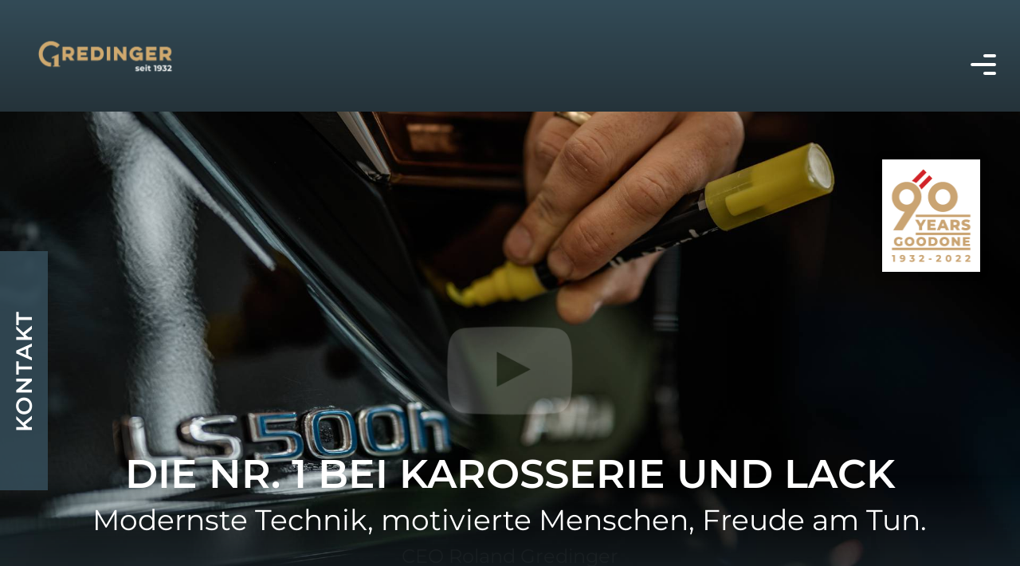

--- FILE ---
content_type: text/html; charset=UTF-8
request_url: https://auto-gredinger.at/dellenservice-hagelschaden/
body_size: 21944
content:
<!doctype html>
<!-- paulirish.com/2008/conditional-stylesheets-vs-css-hacks-answer-neither/ -->
<!--[if lt IE 7]> <html class="no-js lt-ie9 lt-ie8 lt-ie7" lang="en"> <![endif]-->
<!--[if IE 7]>    <html class="no-js lt-ie9 lt-ie8" lang="en"> <![endif]-->
<!--[if IE 8]>    <html class="no-js lt-ie9" lang="en"> <![endif]-->
<!-- Consider adding a manifest.appcache: h5bp.com/d/Offline -->
<!--[if gt IE 8]><!--> 
<html class="no-js" lang="en-US"> <!--<![endif]-->
<head>
	<meta charset="utf-8">
	<meta http-equiv="X-UA-Compatible" content="IE=edge,chrome=1" >
	<meta name="viewport" content="user-scalable=no, width=device-width, initial-scale=1, maximum-scale=1" />
    <meta name="apple-mobile-web-app-capable" content="yes" />
	    <script type="text/plain" data-cookieconsent="preferences, statistics, marketing">
	window.dataLayer = window.dataLayer || [];

	function gtag() {
		dataLayer.push(arguments);
	}

	gtag("consent", "default", {
		ad_personalization: "denied",
		ad_storage: "denied",
		ad_user_data: "denied",
		analytics_storage: "denied",
		functionality_storage: "denied",
		personalization_storage: "denied",
		security_storage: "granted",
		wait_for_update: 500,
	});
	gtag("set", "ads_data_redaction", true);
	</script>
<script type="text/javascript"
		id="Cookiebot"
		src="https://consent.cookiebot.com/uc.js"
		data-implementation="wp"
		data-cbid="a15486a5-2ed6-49d4-9fa0-1b94253b3442"
						data-culture="DE"
				async	></script>
<meta name='robots' content='index, follow, max-image-preview:large, max-snippet:-1, max-video-preview:-1' />
	<style>img:is([sizes="auto" i], [sizes^="auto," i]) { contain-intrinsic-size: 3000px 1500px }</style>
	
	<!-- This site is optimized with the Yoast SEO plugin v26.3 - https://yoast.com/wordpress/plugins/seo/ -->
	<title>Dellenservice &amp; Hagelschaden - GREDINGER</title>
	<meta name="description" content="Die Nr. 1 bei Karosserie und Lack." />
	<link rel="canonical" href="https://auto-gredinger.at/dellenservice-hagelschaden/" />
	<meta property="og:locale" content="en_US" />
	<meta property="og:type" content="article" />
	<meta property="og:title" content="Dellenservice &amp; Hagelschaden - GREDINGER" />
	<meta property="og:description" content="Die Nr. 1 bei Karosserie und Lack." />
	<meta property="og:url" content="https://auto-gredinger.at/dellenservice-hagelschaden/" />
	<meta property="og:site_name" content="GREDINGER" />
	<meta property="article:modified_time" content="2022-04-21T09:38:32+00:00" />
	<meta name="twitter:card" content="summary_large_image" />
	<script type="application/ld+json" class="yoast-schema-graph">{"@context":"https://schema.org","@graph":[{"@type":"WebPage","@id":"https://auto-gredinger.at/dellenservice-hagelschaden/","url":"https://auto-gredinger.at/dellenservice-hagelschaden/","name":"Dellenservice & Hagelschaden - GREDINGER","isPartOf":{"@id":"https://auto-gredinger.at/#website"},"datePublished":"2022-03-02T02:48:51+00:00","dateModified":"2022-04-21T09:38:32+00:00","description":"Die Nr. 1 bei Karosserie und Lack.","breadcrumb":{"@id":"https://auto-gredinger.at/dellenservice-hagelschaden/#breadcrumb"},"inLanguage":"en-US","potentialAction":[{"@type":"ReadAction","target":["https://auto-gredinger.at/dellenservice-hagelschaden/"]}]},{"@type":"BreadcrumbList","@id":"https://auto-gredinger.at/dellenservice-hagelschaden/#breadcrumb","itemListElement":[{"@type":"ListItem","position":1,"name":"Startseite","item":"https://auto-gredinger.at/"},{"@type":"ListItem","position":2,"name":"Dellenservice &#038; Hagelschaden"}]},{"@type":"WebSite","@id":"https://auto-gredinger.at/#website","url":"https://auto-gredinger.at/","name":"GREDINGER","description":"","potentialAction":[{"@type":"SearchAction","target":{"@type":"EntryPoint","urlTemplate":"https://auto-gredinger.at/?s={search_term_string}"},"query-input":{"@type":"PropertyValueSpecification","valueRequired":true,"valueName":"search_term_string"}}],"inLanguage":"en-US"}]}</script>
	<!-- / Yoast SEO plugin. -->


<link rel="alternate" type="application/rss+xml" title="GREDINGER &raquo; Feed" href="https://auto-gredinger.at/feed/" />
<link rel="alternate" type="application/rss+xml" title="GREDINGER &raquo; Comments Feed" href="https://auto-gredinger.at/comments/feed/" />
<script type="text/javascript">
/* <![CDATA[ */
window._wpemojiSettings = {"baseUrl":"https:\/\/s.w.org\/images\/core\/emoji\/16.0.1\/72x72\/","ext":".png","svgUrl":"https:\/\/s.w.org\/images\/core\/emoji\/16.0.1\/svg\/","svgExt":".svg","source":{"concatemoji":"https:\/\/auto-gredinger.at\/wp-includes\/js\/wp-emoji-release.min.js?ver=6.8.3"}};
/*! This file is auto-generated */
!function(s,n){var o,i,e;function c(e){try{var t={supportTests:e,timestamp:(new Date).valueOf()};sessionStorage.setItem(o,JSON.stringify(t))}catch(e){}}function p(e,t,n){e.clearRect(0,0,e.canvas.width,e.canvas.height),e.fillText(t,0,0);var t=new Uint32Array(e.getImageData(0,0,e.canvas.width,e.canvas.height).data),a=(e.clearRect(0,0,e.canvas.width,e.canvas.height),e.fillText(n,0,0),new Uint32Array(e.getImageData(0,0,e.canvas.width,e.canvas.height).data));return t.every(function(e,t){return e===a[t]})}function u(e,t){e.clearRect(0,0,e.canvas.width,e.canvas.height),e.fillText(t,0,0);for(var n=e.getImageData(16,16,1,1),a=0;a<n.data.length;a++)if(0!==n.data[a])return!1;return!0}function f(e,t,n,a){switch(t){case"flag":return n(e,"\ud83c\udff3\ufe0f\u200d\u26a7\ufe0f","\ud83c\udff3\ufe0f\u200b\u26a7\ufe0f")?!1:!n(e,"\ud83c\udde8\ud83c\uddf6","\ud83c\udde8\u200b\ud83c\uddf6")&&!n(e,"\ud83c\udff4\udb40\udc67\udb40\udc62\udb40\udc65\udb40\udc6e\udb40\udc67\udb40\udc7f","\ud83c\udff4\u200b\udb40\udc67\u200b\udb40\udc62\u200b\udb40\udc65\u200b\udb40\udc6e\u200b\udb40\udc67\u200b\udb40\udc7f");case"emoji":return!a(e,"\ud83e\udedf")}return!1}function g(e,t,n,a){var r="undefined"!=typeof WorkerGlobalScope&&self instanceof WorkerGlobalScope?new OffscreenCanvas(300,150):s.createElement("canvas"),o=r.getContext("2d",{willReadFrequently:!0}),i=(o.textBaseline="top",o.font="600 32px Arial",{});return e.forEach(function(e){i[e]=t(o,e,n,a)}),i}function t(e){var t=s.createElement("script");t.src=e,t.defer=!0,s.head.appendChild(t)}"undefined"!=typeof Promise&&(o="wpEmojiSettingsSupports",i=["flag","emoji"],n.supports={everything:!0,everythingExceptFlag:!0},e=new Promise(function(e){s.addEventListener("DOMContentLoaded",e,{once:!0})}),new Promise(function(t){var n=function(){try{var e=JSON.parse(sessionStorage.getItem(o));if("object"==typeof e&&"number"==typeof e.timestamp&&(new Date).valueOf()<e.timestamp+604800&&"object"==typeof e.supportTests)return e.supportTests}catch(e){}return null}();if(!n){if("undefined"!=typeof Worker&&"undefined"!=typeof OffscreenCanvas&&"undefined"!=typeof URL&&URL.createObjectURL&&"undefined"!=typeof Blob)try{var e="postMessage("+g.toString()+"("+[JSON.stringify(i),f.toString(),p.toString(),u.toString()].join(",")+"));",a=new Blob([e],{type:"text/javascript"}),r=new Worker(URL.createObjectURL(a),{name:"wpTestEmojiSupports"});return void(r.onmessage=function(e){c(n=e.data),r.terminate(),t(n)})}catch(e){}c(n=g(i,f,p,u))}t(n)}).then(function(e){for(var t in e)n.supports[t]=e[t],n.supports.everything=n.supports.everything&&n.supports[t],"flag"!==t&&(n.supports.everythingExceptFlag=n.supports.everythingExceptFlag&&n.supports[t]);n.supports.everythingExceptFlag=n.supports.everythingExceptFlag&&!n.supports.flag,n.DOMReady=!1,n.readyCallback=function(){n.DOMReady=!0}}).then(function(){return e}).then(function(){var e;n.supports.everything||(n.readyCallback(),(e=n.source||{}).concatemoji?t(e.concatemoji):e.wpemoji&&e.twemoji&&(t(e.twemoji),t(e.wpemoji)))}))}((window,document),window._wpemojiSettings);
/* ]]> */
</script>
<style id='wp-emoji-styles-inline-css' type='text/css'>

	img.wp-smiley, img.emoji {
		display: inline !important;
		border: none !important;
		box-shadow: none !important;
		height: 1em !important;
		width: 1em !important;
		margin: 0 0.07em !important;
		vertical-align: -0.1em !important;
		background: none !important;
		padding: 0 !important;
	}
</style>
<link rel='stylesheet' id='wp-block-library-css' href='https://auto-gredinger.at/wp-includes/css/dist/block-library/style.min.css?ver=6.8.3' type='text/css' media='all' />
<style id='classic-theme-styles-inline-css' type='text/css'>
/*! This file is auto-generated */
.wp-block-button__link{color:#fff;background-color:#32373c;border-radius:9999px;box-shadow:none;text-decoration:none;padding:calc(.667em + 2px) calc(1.333em + 2px);font-size:1.125em}.wp-block-file__button{background:#32373c;color:#fff;text-decoration:none}
</style>
<style id='filebird-block-filebird-gallery-style-inline-css' type='text/css'>
ul.filebird-block-filebird-gallery{margin:auto!important;padding:0!important;width:100%}ul.filebird-block-filebird-gallery.layout-grid{display:grid;grid-gap:20px;align-items:stretch;grid-template-columns:repeat(var(--columns),1fr);justify-items:stretch}ul.filebird-block-filebird-gallery.layout-grid li img{border:1px solid #ccc;box-shadow:2px 2px 6px 0 rgba(0,0,0,.3);height:100%;max-width:100%;-o-object-fit:cover;object-fit:cover;width:100%}ul.filebird-block-filebird-gallery.layout-masonry{-moz-column-count:var(--columns);-moz-column-gap:var(--space);column-gap:var(--space);-moz-column-width:var(--min-width);columns:var(--min-width) var(--columns);display:block;overflow:auto}ul.filebird-block-filebird-gallery.layout-masonry li{margin-bottom:var(--space)}ul.filebird-block-filebird-gallery li{list-style:none}ul.filebird-block-filebird-gallery li figure{height:100%;margin:0;padding:0;position:relative;width:100%}ul.filebird-block-filebird-gallery li figure figcaption{background:linear-gradient(0deg,rgba(0,0,0,.7),rgba(0,0,0,.3) 70%,transparent);bottom:0;box-sizing:border-box;color:#fff;font-size:.8em;margin:0;max-height:100%;overflow:auto;padding:3em .77em .7em;position:absolute;text-align:center;width:100%;z-index:2}ul.filebird-block-filebird-gallery li figure figcaption a{color:inherit}

</style>
<style id='global-styles-inline-css' type='text/css'>
:root{--wp--preset--aspect-ratio--square: 1;--wp--preset--aspect-ratio--4-3: 4/3;--wp--preset--aspect-ratio--3-4: 3/4;--wp--preset--aspect-ratio--3-2: 3/2;--wp--preset--aspect-ratio--2-3: 2/3;--wp--preset--aspect-ratio--16-9: 16/9;--wp--preset--aspect-ratio--9-16: 9/16;--wp--preset--color--black: #000000;--wp--preset--color--cyan-bluish-gray: #abb8c3;--wp--preset--color--white: #ffffff;--wp--preset--color--pale-pink: #f78da7;--wp--preset--color--vivid-red: #cf2e2e;--wp--preset--color--luminous-vivid-orange: #ff6900;--wp--preset--color--luminous-vivid-amber: #fcb900;--wp--preset--color--light-green-cyan: #7bdcb5;--wp--preset--color--vivid-green-cyan: #00d084;--wp--preset--color--pale-cyan-blue: #8ed1fc;--wp--preset--color--vivid-cyan-blue: #0693e3;--wp--preset--color--vivid-purple: #9b51e0;--wp--preset--gradient--vivid-cyan-blue-to-vivid-purple: linear-gradient(135deg,rgba(6,147,227,1) 0%,rgb(155,81,224) 100%);--wp--preset--gradient--light-green-cyan-to-vivid-green-cyan: linear-gradient(135deg,rgb(122,220,180) 0%,rgb(0,208,130) 100%);--wp--preset--gradient--luminous-vivid-amber-to-luminous-vivid-orange: linear-gradient(135deg,rgba(252,185,0,1) 0%,rgba(255,105,0,1) 100%);--wp--preset--gradient--luminous-vivid-orange-to-vivid-red: linear-gradient(135deg,rgba(255,105,0,1) 0%,rgb(207,46,46) 100%);--wp--preset--gradient--very-light-gray-to-cyan-bluish-gray: linear-gradient(135deg,rgb(238,238,238) 0%,rgb(169,184,195) 100%);--wp--preset--gradient--cool-to-warm-spectrum: linear-gradient(135deg,rgb(74,234,220) 0%,rgb(151,120,209) 20%,rgb(207,42,186) 40%,rgb(238,44,130) 60%,rgb(251,105,98) 80%,rgb(254,248,76) 100%);--wp--preset--gradient--blush-light-purple: linear-gradient(135deg,rgb(255,206,236) 0%,rgb(152,150,240) 100%);--wp--preset--gradient--blush-bordeaux: linear-gradient(135deg,rgb(254,205,165) 0%,rgb(254,45,45) 50%,rgb(107,0,62) 100%);--wp--preset--gradient--luminous-dusk: linear-gradient(135deg,rgb(255,203,112) 0%,rgb(199,81,192) 50%,rgb(65,88,208) 100%);--wp--preset--gradient--pale-ocean: linear-gradient(135deg,rgb(255,245,203) 0%,rgb(182,227,212) 50%,rgb(51,167,181) 100%);--wp--preset--gradient--electric-grass: linear-gradient(135deg,rgb(202,248,128) 0%,rgb(113,206,126) 100%);--wp--preset--gradient--midnight: linear-gradient(135deg,rgb(2,3,129) 0%,rgb(40,116,252) 100%);--wp--preset--font-size--small: 13px;--wp--preset--font-size--medium: 20px;--wp--preset--font-size--large: 36px;--wp--preset--font-size--x-large: 42px;--wp--preset--spacing--20: 0.44rem;--wp--preset--spacing--30: 0.67rem;--wp--preset--spacing--40: 1rem;--wp--preset--spacing--50: 1.5rem;--wp--preset--spacing--60: 2.25rem;--wp--preset--spacing--70: 3.38rem;--wp--preset--spacing--80: 5.06rem;--wp--preset--shadow--natural: 6px 6px 9px rgba(0, 0, 0, 0.2);--wp--preset--shadow--deep: 12px 12px 50px rgba(0, 0, 0, 0.4);--wp--preset--shadow--sharp: 6px 6px 0px rgba(0, 0, 0, 0.2);--wp--preset--shadow--outlined: 6px 6px 0px -3px rgba(255, 255, 255, 1), 6px 6px rgba(0, 0, 0, 1);--wp--preset--shadow--crisp: 6px 6px 0px rgba(0, 0, 0, 1);}:where(.is-layout-flex){gap: 0.5em;}:where(.is-layout-grid){gap: 0.5em;}body .is-layout-flex{display: flex;}.is-layout-flex{flex-wrap: wrap;align-items: center;}.is-layout-flex > :is(*, div){margin: 0;}body .is-layout-grid{display: grid;}.is-layout-grid > :is(*, div){margin: 0;}:where(.wp-block-columns.is-layout-flex){gap: 2em;}:where(.wp-block-columns.is-layout-grid){gap: 2em;}:where(.wp-block-post-template.is-layout-flex){gap: 1.25em;}:where(.wp-block-post-template.is-layout-grid){gap: 1.25em;}.has-black-color{color: var(--wp--preset--color--black) !important;}.has-cyan-bluish-gray-color{color: var(--wp--preset--color--cyan-bluish-gray) !important;}.has-white-color{color: var(--wp--preset--color--white) !important;}.has-pale-pink-color{color: var(--wp--preset--color--pale-pink) !important;}.has-vivid-red-color{color: var(--wp--preset--color--vivid-red) !important;}.has-luminous-vivid-orange-color{color: var(--wp--preset--color--luminous-vivid-orange) !important;}.has-luminous-vivid-amber-color{color: var(--wp--preset--color--luminous-vivid-amber) !important;}.has-light-green-cyan-color{color: var(--wp--preset--color--light-green-cyan) !important;}.has-vivid-green-cyan-color{color: var(--wp--preset--color--vivid-green-cyan) !important;}.has-pale-cyan-blue-color{color: var(--wp--preset--color--pale-cyan-blue) !important;}.has-vivid-cyan-blue-color{color: var(--wp--preset--color--vivid-cyan-blue) !important;}.has-vivid-purple-color{color: var(--wp--preset--color--vivid-purple) !important;}.has-black-background-color{background-color: var(--wp--preset--color--black) !important;}.has-cyan-bluish-gray-background-color{background-color: var(--wp--preset--color--cyan-bluish-gray) !important;}.has-white-background-color{background-color: var(--wp--preset--color--white) !important;}.has-pale-pink-background-color{background-color: var(--wp--preset--color--pale-pink) !important;}.has-vivid-red-background-color{background-color: var(--wp--preset--color--vivid-red) !important;}.has-luminous-vivid-orange-background-color{background-color: var(--wp--preset--color--luminous-vivid-orange) !important;}.has-luminous-vivid-amber-background-color{background-color: var(--wp--preset--color--luminous-vivid-amber) !important;}.has-light-green-cyan-background-color{background-color: var(--wp--preset--color--light-green-cyan) !important;}.has-vivid-green-cyan-background-color{background-color: var(--wp--preset--color--vivid-green-cyan) !important;}.has-pale-cyan-blue-background-color{background-color: var(--wp--preset--color--pale-cyan-blue) !important;}.has-vivid-cyan-blue-background-color{background-color: var(--wp--preset--color--vivid-cyan-blue) !important;}.has-vivid-purple-background-color{background-color: var(--wp--preset--color--vivid-purple) !important;}.has-black-border-color{border-color: var(--wp--preset--color--black) !important;}.has-cyan-bluish-gray-border-color{border-color: var(--wp--preset--color--cyan-bluish-gray) !important;}.has-white-border-color{border-color: var(--wp--preset--color--white) !important;}.has-pale-pink-border-color{border-color: var(--wp--preset--color--pale-pink) !important;}.has-vivid-red-border-color{border-color: var(--wp--preset--color--vivid-red) !important;}.has-luminous-vivid-orange-border-color{border-color: var(--wp--preset--color--luminous-vivid-orange) !important;}.has-luminous-vivid-amber-border-color{border-color: var(--wp--preset--color--luminous-vivid-amber) !important;}.has-light-green-cyan-border-color{border-color: var(--wp--preset--color--light-green-cyan) !important;}.has-vivid-green-cyan-border-color{border-color: var(--wp--preset--color--vivid-green-cyan) !important;}.has-pale-cyan-blue-border-color{border-color: var(--wp--preset--color--pale-cyan-blue) !important;}.has-vivid-cyan-blue-border-color{border-color: var(--wp--preset--color--vivid-cyan-blue) !important;}.has-vivid-purple-border-color{border-color: var(--wp--preset--color--vivid-purple) !important;}.has-vivid-cyan-blue-to-vivid-purple-gradient-background{background: var(--wp--preset--gradient--vivid-cyan-blue-to-vivid-purple) !important;}.has-light-green-cyan-to-vivid-green-cyan-gradient-background{background: var(--wp--preset--gradient--light-green-cyan-to-vivid-green-cyan) !important;}.has-luminous-vivid-amber-to-luminous-vivid-orange-gradient-background{background: var(--wp--preset--gradient--luminous-vivid-amber-to-luminous-vivid-orange) !important;}.has-luminous-vivid-orange-to-vivid-red-gradient-background{background: var(--wp--preset--gradient--luminous-vivid-orange-to-vivid-red) !important;}.has-very-light-gray-to-cyan-bluish-gray-gradient-background{background: var(--wp--preset--gradient--very-light-gray-to-cyan-bluish-gray) !important;}.has-cool-to-warm-spectrum-gradient-background{background: var(--wp--preset--gradient--cool-to-warm-spectrum) !important;}.has-blush-light-purple-gradient-background{background: var(--wp--preset--gradient--blush-light-purple) !important;}.has-blush-bordeaux-gradient-background{background: var(--wp--preset--gradient--blush-bordeaux) !important;}.has-luminous-dusk-gradient-background{background: var(--wp--preset--gradient--luminous-dusk) !important;}.has-pale-ocean-gradient-background{background: var(--wp--preset--gradient--pale-ocean) !important;}.has-electric-grass-gradient-background{background: var(--wp--preset--gradient--electric-grass) !important;}.has-midnight-gradient-background{background: var(--wp--preset--gradient--midnight) !important;}.has-small-font-size{font-size: var(--wp--preset--font-size--small) !important;}.has-medium-font-size{font-size: var(--wp--preset--font-size--medium) !important;}.has-large-font-size{font-size: var(--wp--preset--font-size--large) !important;}.has-x-large-font-size{font-size: var(--wp--preset--font-size--x-large) !important;}
:where(.wp-block-post-template.is-layout-flex){gap: 1.25em;}:where(.wp-block-post-template.is-layout-grid){gap: 1.25em;}
:where(.wp-block-columns.is-layout-flex){gap: 2em;}:where(.wp-block-columns.is-layout-grid){gap: 2em;}
:root :where(.wp-block-pullquote){font-size: 1.5em;line-height: 1.6;}
</style>
<link rel='stylesheet' id='dnd-upload-cf7-css' href='https://auto-gredinger.at/wp-content/plugins/drag-and-drop-multiple-file-upload-contact-form-7/assets/css/dnd-upload-cf7.css?ver=1.3.9.2' type='text/css' media='all' />
<link rel='stylesheet' id='contact-form-7-css' href='https://auto-gredinger.at/wp-content/plugins/contact-form-7/includes/css/styles.css?ver=6.1.3' type='text/css' media='all' />
<link rel='stylesheet' id='walcf7-datepicker-css-css' href='https://auto-gredinger.at/wp-content/plugins/date-time-picker-for-contact-form-7/assets/css/jquery.datetimepicker.min.css?ver=1.0.0' type='text/css' media='all' />
<link rel='stylesheet' id='typehub-css' href='https://auto-gredinger.at/wp-content/plugins/tatsu/includes/typehub/public/css/typehub-public.css?ver=2.0.6' type='text/css' media='all' />
<link rel='stylesheet' id='google-fonts-css' href='https://auto-gredinger.at/wp-content/uploads/typehub/google-fonts.css?ver=2.0.6' type='text/css' media='all' />
<link rel='stylesheet' id='tatsu-main-css' href='https://auto-gredinger.at/wp-content/plugins/tatsu/public/css/tatsu.min.css?ver=3.5.3' type='text/css' media='all' />
<link rel='stylesheet' id='font_awesome-css' href='https://auto-gredinger.at/wp-content/plugins/tatsu/includes/icons/font_awesome/font-awesome.css?ver=6.8.3' type='text/css' media='all' />
<link rel='stylesheet' id='font_awesome_brands-css' href='https://auto-gredinger.at/wp-content/plugins/tatsu/includes/icons/font_awesome/brands.css?ver=6.8.3' type='text/css' media='all' />
<link rel='stylesheet' id='tatsu_icons-css' href='https://auto-gredinger.at/wp-content/plugins/tatsu/includes/icons/tatsu_icons/tatsu-icons.css?ver=6.8.3' type='text/css' media='all' />
<link rel='stylesheet' id='be-themes-bb-press-css-css' href='https://auto-gredinger.at/wp-content/themes/oshin/bb-press/bb-press.css?ver=6.8.3' type='text/css' media='all' />
<link rel='stylesheet' id='be-style-main-css-css' href='https://auto-gredinger.at/wp-content/themes/oshin/css/main.min.css?ver=1.0' type='text/css' media='all' />
<link rel='stylesheet' id='be-style-top-header-css' href='https://auto-gredinger.at/wp-content/themes/oshin/css/headers/top-header.min.css?ver=1.0' type='text/css' media='all' />
<link rel='stylesheet' id='be-style-responsive-header-css' href='https://auto-gredinger.at/wp-content/themes/oshin/css/headers/responsive-header.min.css?ver=1.0' type='text/css' media='all' />
<link rel='stylesheet' id='be-style-overlay-center-and-left-align-css' href='https://auto-gredinger.at/wp-content/themes/oshin/css/headers/overlay-center-and-left-align.min.css?ver=1.0' type='text/css' media='all' />
<link rel='stylesheet' id='be-style-multilevel-menu-css' href='https://auto-gredinger.at/wp-content/themes/oshin/css/headers/multilevel-menu.min.css?ver=1.0' type='text/css' media='all' />
<link rel='stylesheet' id='be-themes-layout-css' href='https://auto-gredinger.at/wp-content/themes/oshin/css/layout.min.css?ver=1.0' type='text/css' media='all' />
<link rel='stylesheet' id='oshine_icons-css' href='https://auto-gredinger.at/wp-content/themes/oshin/fonts/icomoon/style.min.css?ver=1.0' type='text/css' media='all' />
<link rel='stylesheet' id='vendor-css' href='https://auto-gredinger.at/wp-content/themes/oshin/css/vendor/vendor.min.css?ver=1.0' type='text/css' media='all' />
<link rel='stylesheet' id='be-custom-fonts-css' href='https://auto-gredinger.at/wp-content/themes/oshin/fonts/fonts.min.css?ver=1.0' type='text/css' media='all' />
<link rel='stylesheet' id='be-dynamic-css' href='https://auto-gredinger.at/wp-content/uploads/oshine_dynamic_css/be_dynamic.css?ver=1.0' type='text/css' media='all' />
<link rel='stylesheet' id='be-style-css-css' href='https://auto-gredinger.at/wp-content/themes/oshin_child/style.css?ver=1.0' type='text/css' media='all' />
<link rel='stylesheet' id='sib-front-css-css' href='https://auto-gredinger.at/wp-content/plugins/mailin/css/mailin-front.css?ver=6.8.3' type='text/css' media='all' />
<script type="text/javascript" src="https://auto-gredinger.at/wp-includes/js/jquery/jquery.min.js?ver=3.7.1" id="jquery-core-js"></script>
<script type="text/javascript" src="https://auto-gredinger.at/wp-includes/js/jquery/jquery-migrate.min.js?ver=3.4.1" id="jquery-migrate-js"></script>
<script type="text/javascript" src="https://auto-gredinger.at/wp-content/plugins/tatsu/includes/typehub/public/js/webfont.min.js?ver=6.8.3" id="webfontloader-js"></script>
<script type="text/javascript" src="https://auto-gredinger.at/wp-content/themes/oshin/js/vendor/modernizr.min.js?ver=6.8.3" id="modernizr-js"></script>
<script type="text/javascript" id="sib-front-js-js-extra">
/* <![CDATA[ */
var sibErrMsg = {"invalidMail":"Please fill out valid email address","requiredField":"Please fill out required fields","invalidDateFormat":"Please fill out valid date format","invalidSMSFormat":"Please fill out valid phone number"};
var ajax_sib_front_object = {"ajax_url":"https:\/\/auto-gredinger.at\/wp-admin\/admin-ajax.php","ajax_nonce":"950ff6e028","flag_url":"https:\/\/auto-gredinger.at\/wp-content\/plugins\/mailin\/img\/flags\/"};
/* ]]> */
</script>
<script type="text/javascript" src="https://auto-gredinger.at/wp-content/plugins/mailin/js/mailin-front.js?ver=1762279626" id="sib-front-js-js"></script>
<link rel="https://api.w.org/" href="https://auto-gredinger.at/wp-json/" /><link rel="alternate" title="JSON" type="application/json" href="https://auto-gredinger.at/wp-json/wp/v2/pages/564" /><link rel="EditURI" type="application/rsd+xml" title="RSD" href="https://auto-gredinger.at/xmlrpc.php?rsd" />
<meta name="generator" content="WordPress 6.8.3" />
<link rel='shortlink' href='https://auto-gredinger.at/?p=564' />
<link rel="alternate" title="oEmbed (JSON)" type="application/json+oembed" href="https://auto-gredinger.at/wp-json/oembed/1.0/embed?url=https%3A%2F%2Fauto-gredinger.at%2Fdellenservice-hagelschaden%2F" />
<link rel="alternate" title="oEmbed (XML)" type="text/xml+oembed" href="https://auto-gredinger.at/wp-json/oembed/1.0/embed?url=https%3A%2F%2Fauto-gredinger.at%2Fdellenservice-hagelschaden%2F&#038;format=xml" />
<meta name="generator" content="Powered by Slider Revolution 6.7.25 - responsive, Mobile-Friendly Slider Plugin for WordPress with comfortable drag and drop interface." />
<style rel="stylesheet" id="typehub-output">h1,.h1{color:rgba(203,164,115,1);font-size:50px;line-height:70px;font-family:"Montserrat",-apple-system,BlinkMacSystemFont,'Segoe UI',Roboto,Oxygen-Sans,Ubuntu,Cantarell,'Helvetica Neue',sans-serif;text-transform:uppercase;font-weight:600;font-style:normal;letter-spacing:8px}h2,.h2{color:rgba(203,164,115,1);font-size:36px;line-height:36px;font-family:"Montserrat",-apple-system,BlinkMacSystemFont,'Segoe UI',Roboto,Oxygen-Sans,Ubuntu,Cantarell,'Helvetica Neue',sans-serif;text-transform:none;font-weight:600;font-style:normal;letter-spacing:1px}h3,.h3{color:rgba(203,164,115,1);font-size:24px;line-height:24px;font-family:"Montserrat",-apple-system,BlinkMacSystemFont,'Segoe UI',Roboto,Oxygen-Sans,Ubuntu,Cantarell,'Helvetica Neue',sans-serif;text-transform:none;font-weight:600;font-style:normal;letter-spacing:4px}h4,.woocommerce-order-received .woocommerce h2,.woocommerce-order-received .woocommerce h3,.woocommerce-view-order .woocommerce h2,.woocommerce-view-order .woocommerce h3,.h4{color:#fff;font-size:26px;line-height:36px;font-family:"Montserrat",-apple-system,BlinkMacSystemFont,'Segoe UI',Roboto,Oxygen-Sans,Ubuntu,Cantarell,'Helvetica Neue',sans-serif;text-transform:uppercase;font-weight:600;font-style:normal;letter-spacing:1px}h5,#reply-title,.h5{color:#fff;font-size:20px;line-height:36px;font-family:"Montserrat",-apple-system,BlinkMacSystemFont,'Segoe UI',Roboto,Oxygen-Sans,Ubuntu,Cantarell,'Helvetica Neue',sans-serif;text-transform:none;font-weight:600;font-style:normal;letter-spacing:2px}h6,.testimonial-author-role.h6-font,.menu-card-title,.menu-card-item-price,.slider-counts,.woocommerce-MyAccount-navigation ul li,a.bbp-forum-title,#bbpress-forums fieldset.bbp-form label,.bbp-topic-title a.bbp-topic-permalink,#bbpress-forums ul.forum-titles li,#bbpress-forums ul.bbp-replies li.bbp-header,.h6{color:#222;font-size:15px;line-height:32px;font-family:"Montserrat",-apple-system,BlinkMacSystemFont,'Segoe UI',Roboto,Oxygen-Sans,Ubuntu,Cantarell,'Helvetica Neue',sans-serif;text-transform:none;font-weight:300;font-style:normal;letter-spacing:0}body,.special-heading-wrap .caption-wrap .body-font,.woocommerce .woocommerce-ordering select.orderby,.woocommerce-page .woocommerce-ordering select.orderby,.body{color:rgba(96,100,102,1);font-size:16px;line-height:28px;font-family:"Montserrat",-apple-system,BlinkMacSystemFont,'Segoe UI',Roboto,Oxygen-Sans,Ubuntu,Cantarell,'Helvetica Neue',sans-serif;text-transform:none;font-weight:400;font-style:normal;letter-spacing:0}.page-title-module-custom .page-title-custom,h6.portfolio-title-nav{color:#000;font-size:18px;line-height:36px;font-family:"Montserrat",-apple-system,BlinkMacSystemFont,'Segoe UI',Roboto,Oxygen-Sans,Ubuntu,Cantarell,'Helvetica Neue',sans-serif;text-transform:uppercase;font-weight:400;font-style:normal;letter-spacing:3px}.sub-title,.special-subtitle,.sub_title{font-family:"Montserrat",-apple-system,BlinkMacSystemFont,'Segoe UI',Roboto,Oxygen-Sans,Ubuntu,Cantarell,'Helvetica Neue',sans-serif;text-transform:none;font-weight:400;font-style:normal;font-size:15px;letter-spacing:0}#footer{color:#fff;font-size:14px;line-height:20px;font-family:"Montserrat",-apple-system,BlinkMacSystemFont,'Segoe UI',Roboto,Oxygen-Sans,Ubuntu,Cantarell,'Helvetica Neue',sans-serif;text-transform:none;font-weight:400;font-style:normal;letter-spacing:1px}.special-header-menu .menu-container,#navigation .mega .sub-menu .highlight .sf-with-ul,#navigation,.style2 #navigation,.style13 #navigation,#navigation-left-side,#navigation-right-side,.sb-left #slidebar-menu,.header-widgets,.header-code-widgets,body #header-inner-wrap.top-animate.style2 #navigation,.top-overlay-menu .sb-right #slidebar-menu{color:rgba(203,164,115,1);font-size:36px;line-height:51px;font-family:"Montserrat",-apple-system,BlinkMacSystemFont,'Segoe UI',Roboto,Oxygen-Sans,Ubuntu,Cantarell,'Helvetica Neue',sans-serif;text-transform:none;font-weight:300;font-style:normal;letter-spacing:1px}.special-header-menu .menu-container .sub-menu,.special-header-menu .sub-menu,#navigation .sub-menu,#navigation .children,#navigation-left-side .sub-menu,#navigation-left-side .children,#navigation-right-side .sub-menu,#navigation-right-side .children,.sb-left #slidebar-menu .sub-menu,.top-overlay-menu .sb-right #slidebar-menu .sub-menu{color:#bbb;font-size:13px;line-height:28px;font-family:"Montserrat",-apple-system,BlinkMacSystemFont,'Segoe UI',Roboto,Oxygen-Sans,Ubuntu,Cantarell,'Helvetica Neue',sans-serif;text-transform:none;font-weight:400;font-style:normal;letter-spacing:0}ul#mobile-menu a,ul#mobile-menu li.mega ul.sub-menu li.highlight>:first-child{color:rgba(203,164,115,1);font-size:36px;line-height:48px;font-family:"Montserrat",-apple-system,BlinkMacSystemFont,'Segoe UI',Roboto,Oxygen-Sans,Ubuntu,Cantarell,'Helvetica Neue',sans-serif;text-transform:none;font-weight:400;font-style:normal;letter-spacing:1px}ul#mobile-menu ul.sub-menu a{color:#bbb;font-size:13px;line-height:27px;font-family:"Montserrat",-apple-system,BlinkMacSystemFont,'Segoe UI',Roboto,Oxygen-Sans,Ubuntu,Cantarell,'Helvetica Neue',sans-serif;text-transform:none;font-weight:400;font-style:normal;letter-spacing:0}.top-right-sliding-menu .sb-right ul#slidebar-menu li,.sb-right #slidebar-menu .mega .sub-menu .highlight .sf-with-ul{color:#fff;font-size:12px;line-height:50px;font-family:"Montserrat",-apple-system,BlinkMacSystemFont,'Segoe UI',Roboto,Oxygen-Sans,Ubuntu,Cantarell,'Helvetica Neue',sans-serif;text-transform:uppercase;font-weight:400;font-style:normal;letter-spacing:1px}.top-right-sliding-menu .sb-right #slidebar-menu ul.sub-menu li{color:#fff;font-size:13px;line-height:25px;font-family:"Montserrat",-apple-system,BlinkMacSystemFont,'Segoe UI',Roboto,Oxygen-Sans,Ubuntu,Cantarell,'Helvetica Neue',sans-serif;text-transform:none;font-weight:400;font-style:normal;letter-spacing:0}.ui-tabs-anchor,.accordion .accordion-head,.skill-wrap .skill_name,.chart-wrap span,.animate-number-wrap h6 span,.woocommerce-tabs .tabs li a,.be-countdown{font-family:"Montserrat",-apple-system,BlinkMacSystemFont,'Segoe UI',Roboto,Oxygen-Sans,Ubuntu,Cantarell,'Helvetica Neue',sans-serif;letter-spacing:0;font-weight:600;font-style:normal}.ui-tabs-anchor{font-size:13px;line-height:17px;text-transform:uppercase}.accordion .accordion-head{font-size:13px;line-height:17px;text-transform:uppercase}.skill-wrap .skill_name{font-size:12px;line-height:17px;text-transform:uppercase}.countdown-amount{font-size:55px;line-height:95px;text-transform:uppercase}.countdown-section{font-size:15px;line-height:30px;text-transform:uppercase}.testimonial_slide .testimonial-content{font-family:"Montserrat",-apple-system,BlinkMacSystemFont,'Segoe UI',Roboto,Oxygen-Sans,Ubuntu,Cantarell,'Helvetica Neue',sans-serif;letter-spacing:0;text-transform:none;font-weight:400;font-style:normal}.tweet-slides .tweet-content{font-family:"Montserrat",-apple-system,BlinkMacSystemFont,'Segoe UI',Roboto,Oxygen-Sans,Ubuntu,Cantarell,'Helvetica Neue',sans-serif;letter-spacing:0;text-transform:none;font-weight:400;font-style:normal}.tatsu-button,.be-button,.woocommerce a.button,.woocommerce-page a.button,.woocommerce button.button,.woocommerce-page button.button,.woocommerce input.button,.woocommerce-page input.button,.woocommerce #respond input#submit,.woocommerce-page #respond input#submit,.woocommerce #content input.button,.woocommerce-page #content input.button,input[type="submit"],.more-link.style1-button,.more-link.style2-button,.more-link.style3-button,input[type="button"],input[type="submit"],input[type="reset"],button,input[type="file"]::-webkit-file-upload-button{font-family:"Montserrat",-apple-system,BlinkMacSystemFont,'Segoe UI',Roboto,Oxygen-Sans,Ubuntu,Cantarell,'Helvetica Neue',sans-serif;font-weight:400;font-style:normal}.oshine-animated-link,.view-project-link.style4-button{font-family:"Montserrat",-apple-system,BlinkMacSystemFont,'Segoe UI',Roboto,Oxygen-Sans,Ubuntu,Cantarell,'Helvetica Neue',sans-serif;letter-spacing:0;text-transform:none;font-weight:400;font-style:normal}.thumb-title-wrap .thumb-title,.full-screen-portfolio-overlay-title{font-size:14px;line-height:30px;font-family:"Montserrat",-apple-system,BlinkMacSystemFont,'Segoe UI',Roboto,Oxygen-Sans,Ubuntu,Cantarell,'Helvetica Neue',sans-serif;text-transform:uppercase;font-weight:400;font-style:normal;letter-spacing:0}.thumb-title-wrap .portfolio-item-cats{font-size:12px;line-height:17px;text-transform:none;letter-spacing:0}h6.gallery-side-heading{color:#222;font-size:15px;line-height:32px;font-family:"Montserrat",-apple-system,BlinkMacSystemFont,'Segoe UI',Roboto,Oxygen-Sans,Ubuntu,Cantarell,'Helvetica Neue',sans-serif;text-transform:none;font-weight:400;font-style:normal;letter-spacing:0}.portfolio-details .gallery-side-heading-wrap p{color:#5f6263;font-size:13px;line-height:26px;font-family:"Montserrat",-apple-system,BlinkMacSystemFont,'Segoe UI',Roboto,Oxygen-Sans,Ubuntu,Cantarell,'Helvetica Neue',sans-serif;text-transform:none;font-weight:400;font-style:normal;letter-spacing:0}.ps-fade-nav-item .ps-fade-nav-item-inner{font-size:60px;line-height:1.3em;font-family:"Montserrat",-apple-system,BlinkMacSystemFont,'Segoe UI',Roboto,Oxygen-Sans,Ubuntu,Cantarell,'Helvetica Neue',sans-serif;font-weight:600;font-style:normal;text-transform:none;letter-spacing:0;color:#000}.ps-fade-horizontal-nav-item-inner{font-size:80px;line-height:1.3em;font-family:"Montserrat",-apple-system,BlinkMacSystemFont,'Segoe UI',Roboto,Oxygen-Sans,Ubuntu,Cantarell,'Helvetica Neue',sans-serif;font-weight:600;font-style:normal;text-transform:none;letter-spacing:0}a.navigation-previous-post-link,a.navigation-next-post-link{color:#222;font-size:13px;line-height:20px;font-family:"Montserrat",-apple-system,BlinkMacSystemFont,'Segoe UI',Roboto,Oxygen-Sans,Ubuntu,Cantarell,'Helvetica Neue',sans-serif;text-transform:none;font-weight:600;font-style:normal;letter-spacing:0}#portfolio-title-nav-bottom-wrap h6,#portfolio-title-nav-bottom-wrap .slider-counts{font-size:15px;font-family:"Montserrat",-apple-system,BlinkMacSystemFont,'Segoe UI',Roboto,Oxygen-Sans,Ubuntu,Cantarell,'Helvetica Neue',sans-serif;text-transform:none;font-weight:400;font-style:normal;letter-spacing:0;line-height:40px}.attachment-details-custom-slider{font-family:"Montserrat",-apple-system,BlinkMacSystemFont,'Segoe UI',Roboto,Oxygen-Sans,Ubuntu,Cantarell,'Helvetica Neue',sans-serif;text-transform:none;font-weight:400;font-style:normal;font-size:15px;letter-spacing:0}.filters .filter_item{color:#222;font-size:12px;line-height:32px;font-family:"Montserrat",-apple-system,BlinkMacSystemFont,'Segoe UI',Roboto,Oxygen-Sans,Ubuntu,Cantarell,'Helvetica Neue',sans-serif;text-transform:uppercase;font-weight:400;font-style:normal;letter-spacing:1px}.woocommerce ul.products li.product .product-meta-data h3,.woocommerce-page ul.products li.product .product-meta-data h3,.woocommerce ul.products li.product h3,.woocommerce-page ul.products li.product h3,.woocommerce ul.products li.product .product-meta-data .woocommerce-loop-product__title,.woocommerce-page ul.products li.product .product-meta-data .woocommerce-loop-product__title,.woocommerce ul.products li.product .woocommerce-loop-product__title,.woocommerce-page ul.products li.product .woocommerce-loop-product__title,.woocommerce ul.products li.product-category .woocommerce-loop-category__title,.woocommerce-page ul.products li.product-category .woocommerce-loop-category__title{color:#222;font-size:13px;line-height:27px;font-family:"Montserrat",-apple-system,BlinkMacSystemFont,'Segoe UI',Roboto,Oxygen-Sans,Ubuntu,Cantarell,'Helvetica Neue',sans-serif;text-transform:uppercase;font-weight:400;font-style:normal;letter-spacing:1px}.woocommerce-page.single.single-product #content div.product h1.product_title.entry-title{color:#222;font-size:25px;line-height:27px;font-family:"Montserrat",-apple-system,BlinkMacSystemFont,'Segoe UI',Roboto,Oxygen-Sans,Ubuntu,Cantarell,'Helvetica Neue',sans-serif;text-transform:none;font-weight:400;font-style:normal;letter-spacing:0}.post-title,.post-date-wrap{color:#000;font-size:20px;line-height:40px;font-family:"Montserrat",-apple-system,BlinkMacSystemFont,'Segoe UI',Roboto,Oxygen-Sans,Ubuntu,Cantarell,'Helvetica Neue',sans-serif;text-transform:none;font-weight:400;font-style:normal;letter-spacing:0}.style3-blog .post-title,.style8-blog .post-title{color:#363c3b;font-size:16px;line-height:28px;font-family:"Montserrat",-apple-system,BlinkMacSystemFont,'Segoe UI',Roboto,Oxygen-Sans,Ubuntu,Cantarell,'Helvetica Neue',sans-serif;text-transform:none;font-weight:400;font-style:normal;letter-spacing:0}.post-meta.post-top-meta-typo,.style8-blog .post-meta.post-category a,.hero-section-blog-categories-wrap a{color:#757575;font-size:12px;line-height:24px;font-family:"Montserrat",-apple-system,BlinkMacSystemFont,'Segoe UI',Roboto,Oxygen-Sans,Ubuntu,Cantarell,'Helvetica Neue',sans-serif;text-transform:uppercase;letter-spacing:0;font-weight:400;font-style:normal}.post-nav li,.style8-blog .post-meta.post-date,.style8-blog .post-bottom-meta-wrap,.hero-section-blog-bottom-meta-wrap{color:#757575;font-size:12px;line-height:24px;font-family:"Montserrat",-apple-system,BlinkMacSystemFont,'Segoe UI',Roboto,Oxygen-Sans,Ubuntu,Cantarell,'Helvetica Neue',sans-serif;text-transform:uppercase;letter-spacing:0;font-weight:400;font-style:normal}.single-post .post-title,.single-post .style3-blog .post-title,.single-post .style8-blog .post-title{color:#000;font-size:20px;line-height:40px;font-family:"Montserrat",-apple-system,BlinkMacSystemFont,'Segoe UI',Roboto,Oxygen-Sans,Ubuntu,Cantarell,'Helvetica Neue',sans-serif;text-transform:none;font-weight:400;font-style:normal;letter-spacing:0}.sidebar-widgets h6{color:#333;font-size:12px;line-height:22px;font-family:"Montserrat",-apple-system,BlinkMacSystemFont,'Segoe UI',Roboto,Oxygen-Sans,Ubuntu,Cantarell,'Helvetica Neue',sans-serif;text-transform:uppercase;font-weight:400;font-style:normal;letter-spacing:1px}.sidebar-widgets{color:#606060;font-size:13px;line-height:24px;font-family:"Montserrat",-apple-system,BlinkMacSystemFont,'Segoe UI',Roboto,Oxygen-Sans,Ubuntu,Cantarell,'Helvetica Neue',sans-serif;text-transform:none;font-weight:400;font-style:normal;letter-spacing:0}.sb-slidebar .widget h6{color:#fff;font-size:12px;line-height:22px;font-family:"Montserrat",-apple-system,BlinkMacSystemFont,'Segoe UI',Roboto,Oxygen-Sans,Ubuntu,Cantarell,'Helvetica Neue',sans-serif;text-transform:none;font-weight:400;font-style:normal;letter-spacing:1px}.sb-slidebar .widget{color:#a2a2a2;font-size:13px;line-height:25px;font-family:"Montserrat",-apple-system,BlinkMacSystemFont,'Segoe UI',Roboto,Oxygen-Sans,Ubuntu,Cantarell,'Helvetica Neue',sans-serif;text-transform:none;font-weight:400;font-style:normal;letter-spacing:0}#bottom-widgets h6{color:#474747;font-size:12px;line-height:22px;font-family:"Montserrat",-apple-system,BlinkMacSystemFont,'Segoe UI',Roboto,Oxygen-Sans,Ubuntu,Cantarell,'Helvetica Neue',sans-serif;text-transform:uppercase;font-weight:400;font-style:normal;letter-spacing:1px}#bottom-widgets{color:#fff;font-size:14px;line-height:24px;font-family:"Montserrat",-apple-system,BlinkMacSystemFont,'Segoe UI',Roboto,Oxygen-Sans,Ubuntu,Cantarell,'Helvetica Neue',sans-serif;text-transform:none;font-weight:400;font-style:normal;letter-spacing:0}.contact_form_module input[type="text"],.contact_form_module textarea{color:#222;font-size:13px;line-height:26px;font-family:"Montserrat",-apple-system,BlinkMacSystemFont,'Segoe UI',Roboto,Oxygen-Sans,Ubuntu,Cantarell,'Helvetica Neue',sans-serif;text-transform:none;font-weight:400;font-style:normal;letter-spacing:0}@media only screen and (max-width:1377px){}@media only screen and (min-width:768px) and (max-width:1024px){h1,.h1{font-size:40px;line-height:54px}h2,.h2{font-size:24px;line-height:28px}h3,.h3{font-size:20px;letter-spacing:2px}h4,.woocommerce-order-received .woocommerce h2,.woocommerce-order-received .woocommerce h3,.woocommerce-view-order .woocommerce h2,.woocommerce-view-order .woocommerce h3,.h4{font-size:24px}}@media only screen and (max-width:767px){h1,.h1{font-size:28px;line-height:36px;letter-spacing:3px}h2,.h2{font-size:18px;line-height:22px}h3,.h3{font-size:16px;line-height:20px;letter-spacing:2px}h4,.woocommerce-order-received .woocommerce h2,.woocommerce-order-received .woocommerce h3,.woocommerce-view-order .woocommerce h2,.woocommerce-view-order .woocommerce h3,.h4{font-size:20px;line-height:30px}body,.special-heading-wrap .caption-wrap .body-font,.woocommerce .woocommerce-ordering select.orderby,.woocommerce-page .woocommerce-ordering select.orderby,.body{font-size:14px;line-height:24px}.special-header-menu .menu-container,#navigation .mega .sub-menu .highlight .sf-with-ul,#navigation,.style2 #navigation,.style13 #navigation,#navigation-left-side,#navigation-right-side,.sb-left #slidebar-menu,.header-widgets,.header-code-widgets,body #header-inner-wrap.top-animate.style2 #navigation,.top-overlay-menu .sb-right #slidebar-menu{font-size:36px}}</style><style id = "oshine-typehub-css" type="text/css"> #header-controls-right,#header-controls-left{color:Array}#be-left-strip .be-mobile-menu-icon span{background-color:#fff}ul#mobile-menu .mobile-sub-menu-controller{line-height :48px }ul#mobile-menu ul.sub-menu .mobile-sub-menu-controller{line-height :27px }.breadcrumbs{color:#000}.search-box-wrapper.style2-header-search-widget input[type="text"]{font-style:normal;font-weight:400;font-family:Montserrat}.portfolio-share a.custom-share-button,.portfolio-share a.custom-share-button:active,.portfolio-share a.custom-share-button:hover,.portfolio-share a.custom-share-button:visited{color:#222}.more-link.style2-button{color:#000 !important;border-color:#000 !important}.style8-blog .post-bottom-meta-wrap .be-share-stack a.custom-share-button,.style8-blog .post-bottom-meta-wrap .be-share-stack a.custom-share-button:active,.style8-blog .post-bottom-meta-wrap .be-share-stack a.custom-share-button:hover,.style8-blog .post-bottom-meta-wrap .be-share-stack a.custom-share-button:visited{color:#757575}.hero-section-blog-categories-wrap a,.hero-section-blog-categories-wrap a:visited,.hero-section-blog-categories-wrap a:hover,.hero-section-blog-bottom-meta-wrap .hero-section-blog-bottom-meta-wrap a,.hero-section-blog-bottom-meta-wrap a:visited,.hero-section-blog-bottom-meta-wrap a:hover,.hero-section-blog-bottom-meta-wrap{color :#000}#navigation .mega .sub-menu .highlight .sf-with-ul{color:#bbb !important;line-height:1.5}.view-project-link.style4-button{color :#222}.related.products h2,.upsells.products h2,.cart-collaterals .cross-sells h2,.cart_totals h2,.shipping_calculator h2,.woocommerce-billing-fields h3,.woocommerce-shipping-fields h3,.shipping_calculator h2,#order_review_heading,.woocommerce .page-title{font-family:Montserrat;font-weight:400}.woocommerce form .form-row label,.woocommerce-page form .form-row label{color:#222}.woocommerce-tabs .tabs li a{color:#222 !important}#bbpress-forums ul.forum-titles li,#bbpress-forums ul.bbp-replies li.bbp-header{line-height:inherit;letter-spacing:inherit;text-transform:uppercase;font-size:inherit}#bbpress-forums .topic .bbp-topic-meta a,.bbp-forum-freshness a,.bbp-topic-freshness a,.bbp-header .bbp-reply-content a,.bbp-topic-tags a,.bbp-breadcrumb a,.bbp-forums-list a{color:#222}.ajde_evcal_calendar .calendar_header p,.eventon_events_list .eventon_list_event .evcal_cblock{font-family:Montserrat !important}.eventon_events_list .eventon_list_event .evcal_desc span.evcal_desc2,.evo_pop_body .evcal_desc span.evcal_desc2{font-family:Montserrat !important;font-size:14px !important;text-transform:none}.eventon_events_list .eventon_list_event .evcal_desc span.evcal_event_subtitle,.evo_pop_body .evcal_desc span.evcal_event_subtitle,.evcal_evdata_row .evcal_evdata_cell p,#evcal_list .eventon_list_event p.no_events{text-transform:none !important;font-family:Montserrat !important;font-size:inherit !important} </style><style rel="stylesheet" id="colorhub-output">.swatch-red, .swatch-red a{color:#f44336;}.swatch-pink, .swatch-pink a{color:#E91E63;}.swatch-purple, .swatch-purple a{color:#9C27B0;}.swatch-deep-purple, .swatch-deep-purple a{color:#673AB7;}.swatch-indigo, .swatch-indigo a{color:#3F51B5;}.swatch-blue, .swatch-blue a{color:#2196F3;}.swatch-light-blue, .swatch-light-blue a{color:#03A9F4;}.swatch-cyan, .swatch-cyan a{color:#00BCD4;}.swatch-teal, .swatch-teal a{color:#009688;}.swatch-green, .swatch-green a{color:#4CAF50;}.swatch-light-green, .swatch-light-green a{color:#8BC34A;}.swatch-lime, .swatch-lime a{color:#CDDC39;}.swatch-yellow, .swatch-yellow a{color:#FFEB3B;}.swatch-amber, .swatch-amber a{color:#FFC107;}.swatch-orange, .swatch-orange a{color:#FF9800;}.swatch-deep-orange, .swatch-deep-orange a{color:#FF5722;}.swatch-brown, .swatch-brown a{color:#795548;}.swatch-grey, .swatch-grey a{color:#9E9E9E;}.swatch-blue-grey, .swatch-blue-grey a{color:#607D8B;}.swatch-white, .swatch-white a{color:#ffffff;}.swatch-black, .swatch-black a{color:#000000;}.palette-0, .palette-0 a{color:rgba(203,164,115,1);}.palette-1, .palette-1 a{color:#ffffff;}.palette-2, .palette-2 a{color:rgba(51,75,87,1);}.palette-3, .palette-3 a{color:rgba(96,100,102,1);}.palette-4, .palette-4 a{color:rgba(240,241,242,1);}</style><link rel="icon" href="https://auto-gredinger.at/wp-content/uploads/2021/10/cropped-favicon-32x32.png" sizes="32x32" />
<link rel="icon" href="https://auto-gredinger.at/wp-content/uploads/2021/10/cropped-favicon-192x192.png" sizes="192x192" />
<link rel="apple-touch-icon" href="https://auto-gredinger.at/wp-content/uploads/2021/10/cropped-favicon-180x180.png" />
<meta name="msapplication-TileImage" content="https://auto-gredinger.at/wp-content/uploads/2021/10/cropped-favicon-270x270.png" />
<script>function setREVStartSize(e){
			//window.requestAnimationFrame(function() {
				window.RSIW = window.RSIW===undefined ? window.innerWidth : window.RSIW;
				window.RSIH = window.RSIH===undefined ? window.innerHeight : window.RSIH;
				try {
					var pw = document.getElementById(e.c).parentNode.offsetWidth,
						newh;
					pw = pw===0 || isNaN(pw) || (e.l=="fullwidth" || e.layout=="fullwidth") ? window.RSIW : pw;
					e.tabw = e.tabw===undefined ? 0 : parseInt(e.tabw);
					e.thumbw = e.thumbw===undefined ? 0 : parseInt(e.thumbw);
					e.tabh = e.tabh===undefined ? 0 : parseInt(e.tabh);
					e.thumbh = e.thumbh===undefined ? 0 : parseInt(e.thumbh);
					e.tabhide = e.tabhide===undefined ? 0 : parseInt(e.tabhide);
					e.thumbhide = e.thumbhide===undefined ? 0 : parseInt(e.thumbhide);
					e.mh = e.mh===undefined || e.mh=="" || e.mh==="auto" ? 0 : parseInt(e.mh,0);
					if(e.layout==="fullscreen" || e.l==="fullscreen")
						newh = Math.max(e.mh,window.RSIH);
					else{
						e.gw = Array.isArray(e.gw) ? e.gw : [e.gw];
						for (var i in e.rl) if (e.gw[i]===undefined || e.gw[i]===0) e.gw[i] = e.gw[i-1];
						e.gh = e.el===undefined || e.el==="" || (Array.isArray(e.el) && e.el.length==0)? e.gh : e.el;
						e.gh = Array.isArray(e.gh) ? e.gh : [e.gh];
						for (var i in e.rl) if (e.gh[i]===undefined || e.gh[i]===0) e.gh[i] = e.gh[i-1];
											
						var nl = new Array(e.rl.length),
							ix = 0,
							sl;
						e.tabw = e.tabhide>=pw ? 0 : e.tabw;
						e.thumbw = e.thumbhide>=pw ? 0 : e.thumbw;
						e.tabh = e.tabhide>=pw ? 0 : e.tabh;
						e.thumbh = e.thumbhide>=pw ? 0 : e.thumbh;
						for (var i in e.rl) nl[i] = e.rl[i]<window.RSIW ? 0 : e.rl[i];
						sl = nl[0];
						for (var i in nl) if (sl>nl[i] && nl[i]>0) { sl = nl[i]; ix=i;}
						var m = pw>(e.gw[ix]+e.tabw+e.thumbw) ? 1 : (pw-(e.tabw+e.thumbw)) / (e.gw[ix]);
						newh =  (e.gh[ix] * m) + (e.tabh + e.thumbh);
					}
					var el = document.getElementById(e.c);
					if (el!==null && el) el.style.height = newh+"px";
					el = document.getElementById(e.c+"_wrapper");
					if (el!==null && el) {
						el.style.height = newh+"px";
						el.style.display = "block";
					}
				} catch(e){
					console.log("Failure at Presize of Slider:" + e)
				}
			//});
		  };</script>
</head>
<body class="wp-singular page-template-default page page-id-564 wp-theme-oshin wp-child-theme-oshin_child sticky-header header-solid no-section-scroll top-header overlay-center-align-menu be-themes-layout-layout-wide opt-panel-cache-on be-menu-scheme-dark" data-be-site-layout='layout-wide' data-be-page-template = 'page' >	
					<div class="be-sidemenu " 
					data-link-animation-direction = 't2b'data-menu-alignment = 'flex-start'data-submenu = newMultilevelMenu>
						<div id="be-sidemenu-content" class="be-sidemenu-content tatsu-wrap">
							<div class="special-header-menu"><ul id="slidebar-menu" class="menu-container"><li id="menu-item-1225" class="menu-item menu-item-type-post_type menu-item-object-page menu-item-1225"><a href="https://auto-gredinger.at/geschichte-2/" title="Geschichte">Geschichte</a></li>
<li id="menu-item-1099" class="menu-item menu-item-type-post_type menu-item-object-page menu-item-1099"><a href="https://auto-gredinger.at/ansprechpartner/" title="Ansprechpartner">Ansprechpartner</a></li>
<li id="menu-item-7309" class="menu-item menu-item-type-post_type menu-item-object-page menu-item-7309"><a href="https://auto-gredinger.at/fahrzeuge/" title="Fahrzeuge">Fahrzeuge</a></li>
<li id="menu-item-206" class="menu-item menu-item-type-post_type menu-item-object-page menu-item-206"><a href="https://auto-gredinger.at/karosserie-lack/" title="Karosserie &#038; Lack">Karosserie &#038; Lack</a></li>
<li id="menu-item-4292" class="menu-item menu-item-type-post_type menu-item-object-page menu-item-4292"><a href="https://auto-gredinger.at/unsere-marken/" title="Unsere Marken">Unsere Marken</a></li>
<li id="menu-item-999" class="menu-item menu-item-type-post_type menu-item-object-page menu-item-999"><a href="https://auto-gredinger.at/kontakt/" title="Kontakt">Kontakt</a></li>
</ul></div>						</div>
					</div>
				</div>
			<div class="search-box-wrapper style2-header-search-widget">
				<a href="#" class="header-search-form-close"><i class="icon-icon_close font-icon"></i></a>
				<div class="search-box-inner1">
					<div class="search-box-inner2"><form role="search" method="get" class="searchform" action="https://auto-gredinger.at/" >
	    <input type="text" placeholder="Search ..." value="" name="s" class="s" />
	    <i class="search-icon icon-search font-icon"></i>
	    <input type="submit" class="search-submit" value="" />
	    </form></div>
				</div>
			</div><div id="main-wrapper"
    >
            <div id="main" class="ajaxable layout-wide" >
        <header id="header">
	            <div id="header-top-bar">
                <div id="header-top-bar-wrap" class=" clearfix">
                                            <div id="header-top-bar-left">                        </div>                                            <div id="header-top-bar-right">                        </div>                </div>
            </div>    <div id="header-inner-wrap" class=" style7"  >
		        <div id="header-wrap" class=" clearfix" data-default-height="353" data-sticky-height="353">
                            <div class="logo">
            <a href="https://auto-gredinger.at"><img class="transparent-logo dark-scheme-logo" src="https://auto-gredinger.at/wp-content/uploads/2025/03/gred.png" alt="GREDINGER" /><img class="transparent-logo light-scheme-logo" src="https://auto-gredinger.at/wp-content/uploads/2025/03/gred.png" alt="GREDINGER" /><img class="normal-logo" src="https://auto-gredinger.at/wp-content/uploads/2025/03/gred.png" alt="GREDINGER" /><img class="sticky-logo" src="https://auto-gredinger.at/wp-content/uploads/2025/03/gred.png" alt="GREDINGER" /></a>        </div>
                <div id="header-controls-right">
            				<div class="header-code-widgets"><!-- <span class="tesla-bodyshop"><a href="" target="_blank"><img src="https://auto-gredinger.at/wp-content/uploads/2022/03/tesla-bodyshop.png" alt="" loading="lazy"></a> -->				</div>	
            <div class="hamburger-nav-controller-wrap  " >
                <div class="menu-controls hamburger-nav-controller" title="Hamburger Menu Controller">
                    <span class="be-mobile-menu-icon style2">   
        <span class="hamburger-line-1"></span>
        <span class="hamburger-line-2"></span>
        <span class="hamburger-line-3"></span>
</span>                </div>
            </div>
            <div class="mobile-nav-controller-wrap">
                <div class="menu-controls mobile-nav-controller" title="Mobile Menu Controller"> <span class="be-mobile-menu-icon style2">   
        <span class="hamburger-line-1"></span>
        <span class="hamburger-line-2"></span>
        <span class="hamburger-line-3"></span>
</span></div>
            </div>
        </div>        </div>
        <div class='header-mobile-navigation clearfix'><div class="mobile-menu"><ul id="mobile-menu" class="clearfix"><li class="menu-item menu-item-type-post_type menu-item-object-page menu-item-1225"><a href="https://auto-gredinger.at/geschichte-2/" title="Geschichte">Geschichte</a></li>
<li class="menu-item menu-item-type-post_type menu-item-object-page menu-item-1099"><a href="https://auto-gredinger.at/ansprechpartner/" title="Ansprechpartner">Ansprechpartner</a></li>
<li class="menu-item menu-item-type-post_type menu-item-object-page menu-item-7309"><a href="https://auto-gredinger.at/fahrzeuge/" title="Fahrzeuge">Fahrzeuge</a></li>
<li class="menu-item menu-item-type-post_type menu-item-object-page menu-item-206"><a href="https://auto-gredinger.at/karosserie-lack/" title="Karosserie &#038; Lack">Karosserie &#038; Lack</a></li>
<li class="menu-item menu-item-type-post_type menu-item-object-page menu-item-4292"><a href="https://auto-gredinger.at/unsere-marken/" title="Unsere Marken">Unsere Marken</a></li>
<li class="menu-item menu-item-type-post_type menu-item-object-page menu-item-999"><a href="https://auto-gredinger.at/kontakt/" title="Kontakt">Kontakt</a></li>
</ul></div></div>	</div>
</header> <!-- END HEADER --><div class="header-hero-section" id="hero-section">
			<!-- START Hagelschaden REVOLUTION SLIDER 6.7.25 --><p class="rs-p-wp-fix"></p>
			<rs-module-wrap id="rev_slider_26_1_wrapper" data-source="gallery" style="visibility:hidden;background:transparent;padding:0;margin:0px auto;margin-top:0;margin-bottom:0;">
				<rs-module id="rev_slider_26_1" style="" data-version="6.7.25">
					<rs-slides style="overflow: hidden; position: absolute;">
						<rs-slide style="position: absolute;" data-key="rs-29" data-title="Slide" data-anim="adpr:false;" data-in="o:0;" data-out="a:false;">
							<img src="//auto-gredinger.at/wp-content/plugins/revslider/sr6/assets/assets/dummy.png" alt="" title="DSC05374" width="1920" height="1280" class="rev-slidebg tp-rs-img rs-lazyload" data-lazyload="//auto-gredinger.at/wp-content/uploads/2022/03/DSC05374.jpg" data-bg="p:50% 45%;" data-no-retina>
<!--
							--><rs-group
								id="kontakt" 
								data-type="group"
								data-rsp_ch="on"
								data-xy="y:m;"
								data-text="w:normal;s:20,16,12,7;l:0,20,15,9;"
								data-dim="w:700px,578px,439px,400px;h:300px,247px,187px,160px;"
								data-basealign="slide"
								data-frame_0="x:-640px,-528px,-401px,-247px;o:1;"
								data-frame_0_mask="u:t;"
								data-frame_1="sp:800;st:a;"
								data-frame_1_mask="u:t;"
								data-frame_999="st:a;sp:800;sR:8200;auto:true;"
								data-frame_999_mask="u:t;"
								style="z-index:22;background:linear-gradient(90deg, rgba(51,75,87,1) 0%, rgba(51,75,87,1) 10%, rgba(51,75,87,0.85) 100%);"
							><!--
								--><rs-layer
									id="slider-26-slide-29-layer-12" 
									data-type="text"
									data-bsh="v:2px,1px,0px,0px;b:4px,3px,2px,1px;s:2px,1px,0px,0px;"
									data-rsp_ch="on"
									data-xy="xo:411px,339px,285px,265px;yo:86px,71px,53px,41px;"
									data-pos="a"
									data-text="w:normal;s:40,33,25,25;l:76,62,47,45;a:center;"
									data-dim="w:80px,66px,50px,50px;h:80px,66px,50px,50px;"
									data-actions='o:click;a:simplelink;target:_self;url:mailto:info@goodone.at;'
									data-border="bos:solid;boc:#ffffff;bow:2px,2px,2px,2px;bor:50%,50%,50%,50%;"
									data-frame_0="o:1;"
									data-frame_999="o:0;st:w;sR:8700;"
									data-frame_hover="sX:1.1;sY:1.1;bgc:linear-gradient(rgba(84,121,145,1) 0%, rgba(72,104,124,1) 7.14%, rgba(68,98,116,1) 14.28%, rgba(64,93,110,1) 21.42%, rgba(62,90,106,1) 28.56%, rgba(59,87,102,1) 35.70%, rgba(58,84,99,1) 42.84%, rgba(56,82,96,1) 49.98%, rgba(55,81,94,1) 57.12%, rgba(54,79,92,1) 64.26%, rgba(53,78,90,1) 71.40%, rgba(52,77,89,1) 78.54%, rgba(52,76,88,1) 85.68%, rgba(51,75,88,1) 92.82%, rgba(51,75,87,1) 100%);boc:#fff;bor:50%,50%,50%,50%;bos:solid;bow:2px,2px,2px,2px;"
									style="z-index:21;background:linear-gradient(rgba(84,121,145,1) 0%, rgba(72,104,124,1) 7.14%, rgba(68,98,116,1) 14.28%, rgba(64,93,110,1) 21.42%, rgba(62,90,106,1) 28.56%, rgba(59,87,102,1) 35.70%, rgba(58,84,99,1) 42.84%, rgba(56,82,96,1) 49.98%, rgba(55,81,94,1) 57.12%, rgba(54,79,92,1) 64.26%, rgba(53,78,90,1) 71.40%, rgba(52,77,89,1) 78.54%, rgba(52,76,88,1) 85.68%, rgba(51,75,88,1) 92.82%, rgba(51,75,87,1) 100%);font-family:'Roboto';"
								><i class="fa-envelope"></i> 
								</rs-layer><!--

								--><rs-layer
									id="slider-26-slide-29-layer-13" 
									data-type="text"
									data-rsp_ch="on"
									data-xy="xo:365px,305px,269px,245px;yo:178px,147px,115px,100px;"
									data-pos="a"
									data-text="w:normal;s:18,14,12,12;l:22,18,7,7;a:center;"
									data-dim="w:auto,auto,81px,90px;"
									data-frame_0="o:1;"
									data-frame_999="o:0;st:w;sR:8700;"
									style="z-index:20;font-family:'Montserrat';"
								>EMAIL <b>SCHREIBEN</b> 
								</rs-layer><!--

								--><a
									id="slider-26-slide-29-layer-11" 
									class="rs-layer"
									href="tel:+43%201%20997%2041%2027" target="_self"
									data-type="text"
									data-bsh="v:2px,1px,0px,0px;b:4px,3px,2px,1px;s:2px,1px,0px,0px;"
									data-rsp_ch="on"
									data-xy="xo:284px,234px,177px,159px;yo:86px,71px,53px,41px;"
									data-pos="a"
									data-text="w:normal;s:44,36,27,25;l:80,66,50,45;a:center;"
									data-dim="w:80px,66px,50px,50px;h:80px,66px,50px,50px;"
									data-vbility="f,f,t,t"
									data-border="bos:solid;boc:#ffffff;bow:2px,2px,2px,2px;bor:50%,50%,50%,50%;"
									data-frame_0="o:1;"
									data-frame_999="o:0;st:w;sR:8700;"
									data-frame_hover="sX:1.1;sY:1.1;bgc:linear-gradient(rgba(84,121,145,1) 0%, rgba(72,104,124,1) 7.14%, rgba(68,98,116,1) 14.28%, rgba(64,93,110,1) 21.42%, rgba(62,90,106,1) 28.56%, rgba(59,87,102,1) 35.70%, rgba(58,84,99,1) 42.84%, rgba(56,82,96,1) 49.98%, rgba(55,81,94,1) 57.12%, rgba(54,79,92,1) 64.26%, rgba(53,78,90,1) 71.40%, rgba(52,77,89,1) 78.54%, rgba(52,76,88,1) 85.68%, rgba(51,75,88,1) 92.82%, rgba(51,75,87,1) 100%);boc:#fff;bor:50%,50%,50%,50%;bos:solid;bow:2px,2px,2px,2px;"
									style="z-index:19;background:linear-gradient(rgba(84,121,145,1) 0%, rgba(72,104,124,1) 7.14%, rgba(68,98,116,1) 14.28%, rgba(64,93,110,1) 21.42%, rgba(62,90,106,1) 28.56%, rgba(59,87,102,1) 35.70%, rgba(58,84,99,1) 42.84%, rgba(56,82,96,1) 49.98%, rgba(55,81,94,1) 57.12%, rgba(54,79,92,1) 64.26%, rgba(53,78,90,1) 71.40%, rgba(52,77,89,1) 78.54%, rgba(52,76,88,1) 85.68%, rgba(51,75,88,1) 92.82%, rgba(51,75,87,1) 100%);font-family:'Roboto';"
								><i class="fa-phone"></i> 
								</a><!--

								--><rs-layer
									id="slider-26-slide-29-layer-10" 
									data-type="text"
									data-rsp_ch="on"
									data-xy="xo:258px,213px,161px,139px;yo:178px,146px,115px,100px;"
									data-pos="a"
									data-text="w:normal;s:18,14,12,12;l:22,18,7,7;a:center;"
									data-dim="w:130px,107px,81px,90px;"
									data-vbility="f,f,t,t"
									data-frame_0="o:1;"
									data-frame_999="o:0;st:w;sR:8700;"
									style="z-index:18;font-family:'Montserrat';"
								>JETZT <b>ANRUFEN</b> 
								</rs-layer><!--

								--><a
									id="slider-26-slide-29-layer-8" 
									class="rs-layer"
									href="https://schadenmeister.at/goodone/" target="_blank" rel="noopener"
									data-type="text"
									data-bsh="v:2px,1px,0px,0px;b:4px,3px,2px,1px;s:2px,1px,0px,0px;"
									data-rsp_ch="on"
									data-xy="xo:164px,135px,71px,54px;yo:86px,71px,53px,41px;"
									data-pos="a"
									data-text="w:normal;s:40,33,25,25;l:80,66,50,45;a:center;"
									data-dim="w:80px,66px,50px,50px;h:80px,66px,50px,50px;"
									data-border="bos:solid;boc:#ffffff;bow:2px,2px,2px,2px;bor:50%,50%,50%,50%;"
									data-frame_0="o:1;"
									data-frame_999="o:0;st:w;sR:8700;"
									data-frame_hover="sX:1.1;sY:1.1;bgc:linear-gradient(rgba(84,121,145,1) 0%, rgba(72,104,124,1) 7.14%, rgba(68,98,116,1) 14.28%, rgba(64,93,110,1) 21.42%, rgba(62,90,106,1) 28.56%, rgba(59,87,102,1) 35.70%, rgba(58,84,99,1) 42.84%, rgba(56,82,96,1) 49.98%, rgba(55,81,94,1) 57.12%, rgba(54,79,92,1) 64.26%, rgba(53,78,90,1) 71.40%, rgba(52,77,89,1) 78.54%, rgba(52,76,88,1) 85.68%, rgba(51,75,88,1) 92.82%, rgba(51,75,87,1) 100%);boc:#fff;bor:50%,50%,50%,50%;bos:solid;bow:2px,2px,2px,2px;"
									style="z-index:17;background:linear-gradient(rgba(84,121,145,1) 0%, rgba(72,104,124,1) 7.14%, rgba(68,98,116,1) 14.28%, rgba(64,93,110,1) 21.42%, rgba(62,90,106,1) 28.56%, rgba(59,87,102,1) 35.70%, rgba(58,84,99,1) 42.84%, rgba(56,82,96,1) 49.98%, rgba(55,81,94,1) 57.12%, rgba(54,79,92,1) 64.26%, rgba(53,78,90,1) 71.40%, rgba(52,77,89,1) 78.54%, rgba(52,76,88,1) 85.68%, rgba(51,75,88,1) 92.82%, rgba(51,75,87,1) 100%);font-family:'Roboto';"
								><i class="fa-calendar-o"></i> 
								</a><!--

								--><rs-layer
									id="slider-26-slide-29-layer-9" 
									data-type="text"
									data-rsp_ch="on"
									data-xy="xo:113px,98px,55px,34px;yo:178px,147px,115px,100px;"
									data-pos="a"
									data-text="w:normal;s:18,14,12,12;l:22,18,7,7;a:center;"
									data-dim="w:auto,auto,81px,90px;"
									data-frame_0="o:1;"
									data-frame_999="o:0;st:w;sR:8700;"
									style="z-index:16;font-family:'Montserrat';"
								>SCHADEN <b>MELDEN</b> 
								</rs-layer><!--

								--><rs-layer
									id="kontakt-button-2" 
									class="rev-btn"
									data-type="button"
									data-rsp_ch="on"
									data-xy="x:r;xo:-120px,-99px,-75px,-60px;y:m;"
									data-pos="a"
									data-text="w:normal;s:28,23,17,18;l:60,49,37,40;ls:2px,1px,1px,1px;fw:700;a:center;"
									data-dim="w:300px,247px,187px,160px;h:60px,49px,37px,40px;minh:0px,none,none,none;"
									data-actions='o:click;a:togglelayer;ls:hidden;layer:kontakt;d:200ms;ch:true;rd:0ms;'
									data-btrans="rZ:270;"
									data-padding="r:25,21,16,10;l:25,21,16,10;"
									data-frame_0="o:1;"
									data-frame_999="o:0;st:w;sR:8700;"
									style="z-index:15;background-color:rgba(51,75,87,0);font-family:'Montserrat';"
								>KONTAKT 
								</rs-layer><!--
							--></rs-group><!--

							--><rs-layer
								id="slider-26-slide-29-layer-0" 
								data-type="text"
								data-rsp_ch="on"
								data-xy="x:c;y:b;yo:170px,160px,120px,110px;"
								data-text="w:normal;s:50,41,31,20;l:50,41,31,20;fw:600;"
								data-basealign="slide"
								data-frame_0="x:-100%;skX:45;"
								data-frame_1="sp:1000;"
								data-frame_999="o:0;st:w;sR:8000;"
								style="z-index:11;font-family:'Montserrat';text-transform:uppercase;"
							>Die Nr. 1 bei Karosserie und Lack 
							</rs-layer><!--

							--><rs-layer
								id="slider-26-slide-29-layer-1" 
								data-type="text"
								data-rsp_ch="on"
								data-xy="x:c;y:b;yo:120px,120px,90px,90px;"
								data-text="w:normal;s:36,29,22,13;l:36,29,22,13;"
								data-basealign="slide"
								data-frame_1="e:power4.inOut;st:830;sp:1500;sR:830;"
								data-frame_999="o:0;st:w;sR:6670;"
								style="z-index:10;font-family:'Montserrat';"
							>Modernste Technik, motivierte Menschen, Freude am Tun. 
							</rs-layer><!--

							--><rs-layer
								id="slider-26-slide-29-layer-2" 
								data-type="text"
								data-rsp_ch="on"
								data-xy="x:c;y:b;yo:80px,85px,66px,72px;"
								data-text="w:normal;s:24,19,14,11;l:24,19,14,11;"
								data-basealign="slide"
								data-frame_1="e:power4.inOut;st:1910;sp:1500;sR:1910;"
								data-frame_999="o:0;st:w;sR:5590;"
								style="z-index:9;font-family:'Montserrat';"
							>CEO Roland Gredinger 
							</rs-layer><!--

							--><rs-layer
								id="slider-26-slide-29-layer-3" 
								data-type="text"
								data-color="rgba(255, 255, 255, 0.8)"
								data-rsp_ch="on"
								data-xy="x:c;y:m;"
								data-text="w:normal;s:170,140,106,125;l:100,82,62,50;"
								data-actions='o:click;a:openmodal;modal:hagelschaden-video;sp:1000;bg:rgba(23, 27, 29, 0.95);'
								data-frame_0="sX:0.9;sY:0.9;"
								data-frame_1="st:1950;sp:1000;sR:1950;"
								data-frame_999="o:0;st:w;sR:6050;"
								data-frame_hover="sX:1.2;sY:1.2;c:rgba(255,255,255,0.8);"
								style="z-index:12;font-family:'Roboto';"
							><i class="fa-youtube-play"></i> 
							</rs-layer><!--

							--><rs-layer
								id="slider-26-slide-29-layer-4" 
								data-type="shape"
								data-rsp_ch="on"
								data-xy="x:c;y:b;"
								data-text="w:normal;s:20,16,12,7;l:0,20,15,9;"
								data-dim="w:100%;h:30%;"
								data-basealign="slide"
								data-frame_1="sp:1000;"
								data-frame_999="o:0;st:w;sR:8000;"
								style="z-index:8;background:linear-gradient(0deg, rgba(37,51,58,0.8) 0%, rgba(215,215,215,0) 100%);"
							> 
							</rs-layer><!--

							--><rs-layer
								id="kontakt-button-1" 
								class="rev-btn"
								data-type="button"
								data-rsp_ch="on"
								data-xy="xo:-120px,-98px,-75px,-60px;y:m;"
								data-text="w:normal;s:28,23,17,18;l:60,49,37,40;ls:2px,1px,1px,1px;fw:700;a:center;"
								data-dim="w:300px,247px,187px,160px;h:60px,49px,37px,40px;minh:0px,none,none,none;"
								data-actions='o:click;a:togglelayer;ls:hidden;layer:kontakt;d:200ms;ch:true;'
								data-basealign="slide"
								data-btrans="rZ:270;"
								data-padding="r:25,21,16,10;l:25,21,16,10;"
								data-frame_0="y:-100%;"
								data-frame_0_mask="u:t;"
								data-frame_1="sp:1200;"
								data-frame_1_mask="u:t;"
								data-frame_999="o:0;st:w;sR:7800;"
								style="z-index:14;background-color:rgba(51,75,87,0.9);font-family:'Montserrat';"
							>KONTAKT 
							</rs-layer><!--

							--><rs-layer
								id="slider-26-slide-29-layer-15" 
								data-type="image"
								data-bsh="c:rgba(0,0,0,0.3);b:10px,8px,6px,3px;"
								data-rsp_ch="on"
								data-xy="x:r;xo:50px,41px,31px,19px;yo:60px,49px,37px,22px;"
								data-text="w:normal;s:20,16,12,7;l:0,20,15,9;"
								data-dim="w:123px,101px,90px,70px;h:141px,116px,102px,79px;"
								data-basealign="slide"
								data-frame_0="sX:0.9;sY:0.9;"
								data-frame_1="st:1050;sp:880;sR:1050;"
								data-frame_999="o:0;st:w;sR:13070;"
								style="z-index:13;"
							><img src="//auto-gredinger.at/wp-content/plugins/revslider/sr6/assets/assets/dummy.png" alt="90 years GOODONE" class="tp-rs-img rs-lazyload" width="250" height="282" data-lazyload="//auto-gredinger.at/wp-content/uploads/2022/03/90-years-goodone.png" data-no-retina> 
							</rs-layer><!--
-->					</rs-slide>
						<rs-slide style="position: absolute;" data-key="rs-42" data-title="Slide" data-anim="adpr:false;" data-in="o:0;" data-out="a:false;">
							<img src="//auto-gredinger.at/wp-content/plugins/revslider/sr6/assets/assets/dummy.png" alt="" title="DSC05374" width="1920" height="1280" class="rev-slidebg tp-rs-img rs-lazyload" data-lazyload="//auto-gredinger.at/wp-content/uploads/2022/03/DSC05374.jpg" data-bg="p:50% 45%;" data-no-retina>
<!--
							--><rs-group
								id="kontakt" 
								data-type="group"
								data-rsp_ch="on"
								data-xy="y:m;"
								data-text="w:normal;s:20,16,12,7;l:0,20,15,9;"
								data-dim="w:700px,578px,439px,400px;h:300px,247px,187px,160px;"
								data-basealign="slide"
								data-frame_0="x:-640px,-528px,-401px,-247px;o:1;"
								data-frame_0_mask="u:t;"
								data-frame_1="sp:800;st:a;"
								data-frame_1_mask="u:t;"
								data-frame_999="st:a;sp:800;sR:8200;auto:true;"
								data-frame_999_mask="u:t;"
								style="z-index:22;background:linear-gradient(90deg, rgba(51,75,87,1) 0%, rgba(51,75,87,1) 10%, rgba(51,75,87,0.85) 100%);"
							><!--
								--><rs-layer
									id="slider-26-slide-42-layer-21" 
									data-type="text"
									data-bsh="v:2px,1px,0px,0px;b:4px,3px,2px,1px;s:2px,1px,0px,0px;"
									data-rsp_ch="on"
									data-xy="xo:411px,339px,285px,265px;yo:86px,71px,53px,41px;"
									data-pos="a"
									data-text="w:normal;s:40,33,25,25;l:76,62,47,45;a:center;"
									data-dim="w:80px,66px,50px,50px;h:80px,66px,50px,50px;"
									data-actions='o:click;a:simplelink;target:_self;url:mailto:info@goodone.at;'
									data-border="bos:solid;boc:#ffffff;bow:2px,2px,2px,2px;bor:50%,50%,50%,50%;"
									data-frame_0="o:1;"
									data-frame_999="o:0;st:w;sR:8700;"
									data-frame_hover="sX:1.1;sY:1.1;bgc:linear-gradient(rgba(84,121,145,1) 0%, rgba(72,104,124,1) 7.14%, rgba(68,98,116,1) 14.28%, rgba(64,93,110,1) 21.42%, rgba(62,90,106,1) 28.56%, rgba(59,87,102,1) 35.70%, rgba(58,84,99,1) 42.84%, rgba(56,82,96,1) 49.98%, rgba(55,81,94,1) 57.12%, rgba(54,79,92,1) 64.26%, rgba(53,78,90,1) 71.40%, rgba(52,77,89,1) 78.54%, rgba(52,76,88,1) 85.68%, rgba(51,75,88,1) 92.82%, rgba(51,75,87,1) 100%);boc:#fff;bor:50%,50%,50%,50%;bos:solid;bow:2px,2px,2px,2px;"
									style="z-index:21;background:linear-gradient(rgba(84,121,145,1) 0%, rgba(72,104,124,1) 7.14%, rgba(68,98,116,1) 14.28%, rgba(64,93,110,1) 21.42%, rgba(62,90,106,1) 28.56%, rgba(59,87,102,1) 35.70%, rgba(58,84,99,1) 42.84%, rgba(56,82,96,1) 49.98%, rgba(55,81,94,1) 57.12%, rgba(54,79,92,1) 64.26%, rgba(53,78,90,1) 71.40%, rgba(52,77,89,1) 78.54%, rgba(52,76,88,1) 85.68%, rgba(51,75,88,1) 92.82%, rgba(51,75,87,1) 100%);font-family:'Roboto';"
								><i class="fa-envelope"></i> 
								</rs-layer><!--

								--><rs-layer
									id="slider-26-slide-42-layer-22" 
									data-type="text"
									data-rsp_ch="on"
									data-xy="xo:378px,305px,269px,245px;yo:178px,147px,115px,100px;"
									data-pos="a"
									data-text="w:normal;s:18,14,12,12;l:22,18,7,7;a:center;"
									data-dim="w:auto,auto,81px,90px;"
									data-frame_0="o:1;"
									data-frame_999="o:0;st:w;sR:8700;"
									style="z-index:20;font-family:'Montserrat';"
								>SEND AN <b>EMAIL</b> 
								</rs-layer><!--

								--><a
									id="slider-26-slide-42-layer-20" 
									class="rs-layer"
									href="tel:+43%201%20997%2041%2027" target="_self"
									data-type="text"
									data-bsh="v:2px,1px,0px,0px;b:4px,3px,2px,1px;s:2px,1px,0px,0px;"
									data-rsp_ch="on"
									data-xy="xo:284px,234px,177px,159px;yo:86px,71px,53px,41px;"
									data-pos="a"
									data-text="w:normal;s:44,36,27,25;l:80,66,50,45;a:center;"
									data-dim="w:80px,66px,50px,50px;h:80px,66px,50px,50px;"
									data-vbility="f,f,t,t"
									data-border="bos:solid;boc:#ffffff;bow:2px,2px,2px,2px;bor:50%,50%,50%,50%;"
									data-frame_0="o:1;"
									data-frame_999="o:0;st:w;sR:8700;"
									data-frame_hover="sX:1.1;sY:1.1;bgc:linear-gradient(rgba(84,121,145,1) 0%, rgba(72,104,124,1) 7.14%, rgba(68,98,116,1) 14.28%, rgba(64,93,110,1) 21.42%, rgba(62,90,106,1) 28.56%, rgba(59,87,102,1) 35.70%, rgba(58,84,99,1) 42.84%, rgba(56,82,96,1) 49.98%, rgba(55,81,94,1) 57.12%, rgba(54,79,92,1) 64.26%, rgba(53,78,90,1) 71.40%, rgba(52,77,89,1) 78.54%, rgba(52,76,88,1) 85.68%, rgba(51,75,88,1) 92.82%, rgba(51,75,87,1) 100%);boc:#fff;bor:50%,50%,50%,50%;bos:solid;bow:2px,2px,2px,2px;"
									style="z-index:19;background:linear-gradient(rgba(84,121,145,1) 0%, rgba(72,104,124,1) 7.14%, rgba(68,98,116,1) 14.28%, rgba(64,93,110,1) 21.42%, rgba(62,90,106,1) 28.56%, rgba(59,87,102,1) 35.70%, rgba(58,84,99,1) 42.84%, rgba(56,82,96,1) 49.98%, rgba(55,81,94,1) 57.12%, rgba(54,79,92,1) 64.26%, rgba(53,78,90,1) 71.40%, rgba(52,77,89,1) 78.54%, rgba(52,76,88,1) 85.68%, rgba(51,75,88,1) 92.82%, rgba(51,75,87,1) 100%);font-family:'Roboto';"
								><i class="fa-phone"></i> 
								</a><!--

								--><rs-layer
									id="slider-26-slide-42-layer-19" 
									data-type="text"
									data-rsp_ch="on"
									data-xy="xo:258px,213px,172px,154px;yo:178px,146px,115px,100px;"
									data-pos="a"
									data-text="w:normal;s:18,14,12,12;l:22,18,7,7;a:center;"
									data-dim="w:130px,107px,60px,60px;"
									data-vbility="f,f,t,t"
									data-frame_0="o:1;"
									data-frame_999="o:0;st:w;sR:8700;"
									style="z-index:18;font-family:'Montserrat';"
								>CALL <b>NOW</b> 
								</rs-layer><!--

								--><a
									id="slider-26-slide-42-layer-17" 
									class="rs-layer"
									href="https://schadenmeister.at/goodone/" target="_blank" rel="noopener"
									data-type="text"
									data-bsh="v:2px,1px,0px,0px;b:4px,3px,2px,1px;s:2px,1px,0px,0px;"
									data-rsp_ch="on"
									data-xy="xo:164px,135px,71px,54px;yo:86px,71px,53px,41px;"
									data-pos="a"
									data-text="w:normal;s:40,33,25,25;l:80,66,50,45;a:center;"
									data-dim="w:80px,66px,50px,50px;h:80px,66px,50px,50px;"
									data-border="bos:solid;boc:#ffffff;bow:2px,2px,2px,2px;bor:50%,50%,50%,50%;"
									data-frame_0="o:1;"
									data-frame_999="o:0;st:w;sR:8700;"
									data-frame_hover="sX:1.1;sY:1.1;bgc:linear-gradient(rgba(84,121,145,1) 0%, rgba(72,104,124,1) 7.14%, rgba(68,98,116,1) 14.28%, rgba(64,93,110,1) 21.42%, rgba(62,90,106,1) 28.56%, rgba(59,87,102,1) 35.70%, rgba(58,84,99,1) 42.84%, rgba(56,82,96,1) 49.98%, rgba(55,81,94,1) 57.12%, rgba(54,79,92,1) 64.26%, rgba(53,78,90,1) 71.40%, rgba(52,77,89,1) 78.54%, rgba(52,76,88,1) 85.68%, rgba(51,75,88,1) 92.82%, rgba(51,75,87,1) 100%);boc:#fff;bor:50%,50%,50%,50%;bos:solid;bow:2px,2px,2px,2px;"
									style="z-index:17;background:linear-gradient(rgba(84,121,145,1) 0%, rgba(72,104,124,1) 7.14%, rgba(68,98,116,1) 14.28%, rgba(64,93,110,1) 21.42%, rgba(62,90,106,1) 28.56%, rgba(59,87,102,1) 35.70%, rgba(58,84,99,1) 42.84%, rgba(56,82,96,1) 49.98%, rgba(55,81,94,1) 57.12%, rgba(54,79,92,1) 64.26%, rgba(53,78,90,1) 71.40%, rgba(52,77,89,1) 78.54%, rgba(52,76,88,1) 85.68%, rgba(51,75,88,1) 92.82%, rgba(51,75,87,1) 100%);font-family:'Roboto';"
								><i class="fa-calendar-o"></i> 
								</a><!--

								--><rs-layer
									id="slider-26-slide-42-layer-18" 
									data-type="text"
									data-rsp_ch="on"
									data-xy="xo:125px,98px,55px,34px;yo:178px,147px,115px,100px;"
									data-pos="a"
									data-text="w:normal;s:18,14,12,12;l:22,18,7,7;a:center;"
									data-dim="w:auto,auto,81px,90px;"
									data-frame_0="o:1;"
									data-frame_999="o:0;st:w;sR:8700;"
									style="z-index:16;font-family:'Montserrat';"
								>REPORT A <b>CLAIM</b> 
								</rs-layer><!--

								--><rs-layer
									id="kontakt-button-2" 
									class="rev-btn"
									data-type="button"
									data-rsp_ch="on"
									data-xy="x:r;xo:-120px,-99px,-75px,-60px;y:m;"
									data-pos="a"
									data-text="w:normal;s:28,23,17,18;l:60,49,37,40;ls:2px,1px,1px,1px;fw:700;a:center;"
									data-dim="w:300px,247px,187px,160px;h:60px,49px,37px,40px;minh:0px,none,none,none;"
									data-actions='o:click;a:togglelayer;ls:hidden;layer:kontakt;d:200ms;ch:true;rd:0ms;'
									data-btrans="rZ:270;"
									data-padding="r:25,21,16,10;l:25,21,16,10;"
									data-frame_0="o:1;"
									data-frame_999="o:0;st:w;sR:8700;"
									style="z-index:15;background-color:rgba(51,75,87,0);font-family:'Montserrat';"
								>CONTACT 
								</rs-layer><!--
							--></rs-group><!--

							--><rs-layer
								id="slider-26-slide-42-layer-0" 
								data-type="text"
								data-rsp_ch="on"
								data-xy="x:c;y:b;yo:170px,160px,120px,110px;"
								data-text="w:normal;s:50,41,31,20;l:50,41,31,20;fw:600;"
								data-basealign="slide"
								data-frame_0="x:-100%;skX:45;"
								data-frame_1="sp:1000;"
								data-frame_999="o:0;st:w;sR:8000;"
								style="z-index:11;font-family:'Montserrat';text-transform:uppercase;"
							>Your No. 1 for bodywork and paint 
							</rs-layer><!--

							--><rs-layer
								id="slider-26-slide-42-layer-1" 
								data-type="text"
								data-rsp_ch="on"
								data-xy="x:c;y:b;yo:120px,120px,90px,90px;"
								data-text="w:normal;s:36,29,22,13;l:36,29,22,13;"
								data-basealign="slide"
								data-frame_1="e:power4.inOut;st:830;sp:1500;sR:830;"
								data-frame_999="o:0;st:w;sR:6670;"
								style="z-index:10;font-family:'Montserrat';"
							>State-of-the-art technology, motivated people who love their work. 
							</rs-layer><!--

							--><rs-layer
								id="slider-26-slide-42-layer-2" 
								data-type="text"
								data-rsp_ch="on"
								data-xy="x:c;y:b;yo:80px,85px,66px,72px;"
								data-text="w:normal;s:24,19,14,11;l:24,19,14,11;"
								data-basealign="slide"
								data-frame_1="e:power4.inOut;st:1910;sp:1500;sR:1910;"
								data-frame_999="o:0;st:w;sR:5590;"
								style="z-index:9;font-family:'Montserrat';"
							>CEO Roland Gredinger 
							</rs-layer><!--

							--><rs-layer
								id="slider-26-slide-42-layer-3" 
								data-type="text"
								data-color="rgba(255, 255, 255, 0.8)"
								data-rsp_ch="on"
								data-xy="x:c;y:m;"
								data-text="w:normal;s:170,140,106,125;l:100,82,62,50;"
								data-actions='o:click;a:openmodal;modal:hagelschaden-video;bg:rgba(23, 27, 29, 0.95);'
								data-frame_0="sX:0.9;sY:0.9;"
								data-frame_1="st:1950;sp:1000;sR:1950;"
								data-frame_999="o:0;st:w;sR:6050;"
								data-frame_hover="sX:1.2;sY:1.2;c:rgba(255,255,255,0.8);"
								style="z-index:12;font-family:'Roboto';"
							><i class="fa-youtube-play"></i> 
							</rs-layer><!--

							--><rs-layer
								id="slider-26-slide-42-layer-4" 
								data-type="shape"
								data-rsp_ch="on"
								data-xy="x:c;y:b;"
								data-text="w:normal;s:20,16,12,7;l:0,20,15,9;"
								data-dim="w:100%;h:30%;"
								data-basealign="slide"
								data-frame_1="sp:1000;"
								data-frame_999="o:0;st:w;sR:8000;"
								style="z-index:8;background:linear-gradient(0deg, rgba(37,51,58,0.8) 0%, rgba(215,215,215,0) 100%);"
							> 
							</rs-layer><!--

							--><rs-layer
								id="slider-26-slide-42-layer-15" 
								data-type="image"
								data-bsh="c:rgba(0,0,0,0.3);b:10px,8px,6px,3px;"
								data-rsp_ch="on"
								data-xy="x:r;xo:50px,41px,31px,19px;yo:60px,49px,37px,22px;"
								data-text="w:normal;s:20,16,12,7;l:0,20,15,9;"
								data-dim="w:123px,101px,90px,70px;h:141px,116px,102px,79px;"
								data-basealign="slide"
								data-frame_0="sX:0.9;sY:0.9;"
								data-frame_1="st:1050;sp:880;sR:1050;"
								data-frame_999="o:0;st:w;sR:13070;"
								style="z-index:13;"
							><img src="//auto-gredinger.at/wp-content/plugins/revslider/sr6/assets/assets/dummy.png" alt="90 years GOODONE" class="tp-rs-img rs-lazyload" width="250" height="282" data-lazyload="//auto-gredinger.at/wp-content/uploads/2022/03/90-years-goodone.png" data-no-retina> 
							</rs-layer><!--

							--><rs-layer
								id="kontakt-button-1" 
								class="rev-btn"
								data-type="button"
								data-rsp_ch="on"
								data-xy="xo:-120px,-98px,-75px,-60px;y:m;"
								data-text="w:normal;s:28,23,17,18;l:60,49,37,40;ls:2px,1px,1px,1px;fw:700;a:center;"
								data-dim="w:300px,247px,187px,160px;h:60px,49px,37px,40px;minh:0px,none,none,none;"
								data-actions='o:click;a:togglelayer;ls:hidden;layer:kontakt;d:200ms;ch:true;'
								data-basealign="slide"
								data-btrans="rZ:270;"
								data-padding="r:25,21,16,10;l:25,21,16,10;"
								data-frame_0="y:-100%;"
								data-frame_0_mask="u:t;"
								data-frame_1="sp:1200;"
								data-frame_1_mask="u:t;"
								data-frame_999="o:0;st:w;sR:7800;"
								style="z-index:14;background-color:rgba(51,75,87,0.9);font-family:'Montserrat';"
							>CONTACT 
							</rs-layer><!--
-->					</rs-slide>
					</rs-slides>
				</rs-module>
				<script>
					setREVStartSize({c: 'rev_slider_26_1',rl:[1240,1024,778,480],el:[650,768,960,720],gw:[1240,1024,778,480],gh:[650,768,960,720],type:'standard',justify:'',layout:'fullwidth',mh:"0"});if (window.RS_MODULES!==undefined && window.RS_MODULES.modules!==undefined && window.RS_MODULES.modules["revslider261"]!==undefined) {window.RS_MODULES.modules["revslider261"].once = false;window.revapi26 = undefined;if (window.RS_MODULES.checkMinimal!==undefined) window.RS_MODULES.checkMinimal()}
				</script>
			</rs-module-wrap>
			<!-- END REVOLUTION SLIDER -->
</div>	<div id="content" class="no-sidebar-page">
		<div id="content-wrap" class="page-builder">
			<section id="page-content">
				<div class="clearfix"  >
					<div  class="tatsu-B1-jMU2g9 tatsu-section  tatsu-bg-overlay inhalt tatsu-animate tatsu-clearfix" data-title="" data-animation="fadeIn"  data-animation-duration="500" data-headerscheme="background--dark"><div class='tatsu-section-pad clearfix' data-padding='{"d":"120px 0px 120px 0px","m":"70px 0px 70px 0px","t":"90px 20px 90px 20px"}' data-padding-top='70px'><div class="tatsu-row-wrap  tatsu-wrap tatsu-row-one-col tatsu-row-has-one-cols tatsu-medium-gutter tatsu-reg-cols  tatsu-clearfix tatsu-B1xWsMUngc" ><div  class="tatsu-row " ><div  class="tatsu-column  tatsu-bg-overlay tatsu-one-col tatsu-column-image-none tatsu-column-effect-none  tatsu-BJZ-iMI3ec"  data-parallax-speed="0" style=""><div class="tatsu-column-inner " ><div class="tatsu-column-pad-wrap"><div class="tatsu-column-pad" ><div  class="tatsu-module tatsu-text-block-wrap tatsu-BJfWifLhgq  "><div class="tatsu-text-inner tatsu-align-center  clearfix" ><style>.tatsu-BJfWifLhgq.tatsu-text-block-wrap .tatsu-text-inner{width: 100%;text-align: center;}</style>
<h1>Dellenservice &#038;<br />
Hagelschaden</h1>
</div></div><div  class="tatsu-module tatsu-text-block-wrap tatsu-SkXbsGU2lc  "><div class="tatsu-text-inner tatsu-align-center  clearfix" ><style>.tatsu-SkXbsGU2lc.tatsu-text-block-wrap .tatsu-text-inner{width: 80%;text-align: center;}@media only screen and (min-width:768px) and (max-width: 1024px) {.tatsu-SkXbsGU2lc.tatsu-text-block-wrap .tatsu-text-inner{width: 95%;}}@media only screen and (max-width: 767px) {.tatsu-SkXbsGU2lc.tatsu-text-block-wrap .tatsu-text-inner{width: 100%;text-align: center;}}</style>
<p>Die GOODONE Dellentechniker reparieren österreichweit vor Ort von der kleinen Parkdelle bis zum großen Hagelschaden. Unsere speziell ausgebildeten und zertifizierten Dellentechniker beheben rückstandlos auch erhebliche Schäden und sind mit allen Automarken vertraut.</p>
<p>Bei Großereignissen mit vielen durch Hagel beschädigten Fahrzeugen sind wir mit unseren bis zu 200 international erfahrenen Dellentechnikern gerne direkt am Schadensort im Einsatz.</p>
<p>Handwerkskunst mit Fingerspitzengefühl, Jahrzehntelange Erfahrung und Handschlagqualität sind der Garant für einen reibungslosen Verlauf der Abwicklung und Reparatur mit höchster Qualität von Hagelschäden und Dellen bei GOODONE.</p>
</div></div></div></div><div class = "tatsu-column-bg-image-wrap"><div class = "tatsu-column-bg-image" ></div></div><div class="tatsu-overlay tatsu-column-overlay tatsu-animate-none" ></div></div><style>.tatsu-row > .tatsu-BJZ-iMI3ec.tatsu-column{width: 100%;}.tatsu-BJZ-iMI3ec.tatsu-column > .tatsu-column-inner > .tatsu-column-overlay{mix-blend-mode: normal;}.tatsu-BJZ-iMI3ec > .tatsu-column-inner > .tatsu-top-divider{z-index: 9999;}.tatsu-BJZ-iMI3ec > .tatsu-column-inner > .tatsu-bottom-divider{z-index: 9999;}.tatsu-BJZ-iMI3ec > .tatsu-column-inner > .tatsu-left-divider{z-index: 9999;}.tatsu-BJZ-iMI3ec > .tatsu-column-inner > .tatsu-right-divider{z-index: 9999;}@media only screen and (max-width:1377px) {.tatsu-row > .tatsu-BJZ-iMI3ec.tatsu-column{width: 100%;}}@media only screen and (min-width:768px) and (max-width: 1024px) {.tatsu-row > .tatsu-BJZ-iMI3ec.tatsu-column{width: 100%;}.tatsu-BJZ-iMI3ec.tatsu-column > .tatsu-column-inner > .tatsu-column-pad-wrap > .tatsu-column-pad{padding: 0px 0px 0px 0px;}}@media only screen and (max-width: 767px) {.tatsu-row > .tatsu-BJZ-iMI3ec.tatsu-column{width: 100%;}}</style></div></div></div></div><div class="tatsu-section-background-wrap"><div class = "tatsu-section-background" ></div></div><div class="tatsu-overlay tatsu-section-overlay"></div><style>.tatsu-B1-jMU2g9 .tatsu-section-pad{padding: 120px 0px 120px 0px;}.tatsu-B1-jMU2g9 .tatsu-section-offset-wrap{transform: translateY(-0px);}.tatsu-B1-jMU2g9 > .tatsu-bottom-divider{z-index: 9999;}.tatsu-B1-jMU2g9 > .tatsu-top-divider{z-index: 9999;}.tatsu-B1-jMU2g9 .tatsu-section-overlay{mix-blend-mode: normal;}@media only screen and (min-width:768px) and (max-width: 1024px) {.tatsu-B1-jMU2g9 .tatsu-section-pad{padding: 90px 20px 90px 20px;}}@media only screen and (max-width: 767px) {.tatsu-B1-jMU2g9 .tatsu-section-pad{padding: 70px 0px 70px 0px;}}</style></div><div  class="tatsu-r1brQiQW5 tatsu-section  tatsu-bg-overlay weiss gross  tatsu-clearfix" data-title=""  data-headerscheme="background--dark"><div class='tatsu-section-pad clearfix' data-padding='{"d":"180px 0px 180px 0px","m":"70px 0px 70px 0px","t":"120px 20px 120px 20px"}' data-padding-top='70px'><div class="tatsu-row-wrap  tatsu-wrap tatsu-row-one-col tatsu-row-has-one-cols tatsu-medium-gutter tatsu-reg-cols  tatsu-clearfix tatsu-BygWHms7b5" ><div  class="tatsu-row " ><div  class="tatsu-column  tatsu-bg-overlay tatsu-one-col tatsu-column-image-none tatsu-column-effect-none  tatsu-S1--Bmo7bq"  data-parallax-speed="0" style=""><div class="tatsu-column-inner " ><div class="tatsu-column-pad-wrap"><div class="tatsu-column-pad" ><div  class="tatsu-module tatsu-text-block-wrap tatsu-B1GWBmjXWq  "><div class="tatsu-text-inner tatsu-align-center  clearfix" ><style>.tatsu-B1GWBmjXWq.tatsu-text-block-wrap .tatsu-text-inner{width: 100%;text-align: center;}.tatsu-B1GWBmjXWq.tatsu-text-block-wrap{margin: 0px 0px 60px 0px;}@media only screen and (min-width:768px) and (max-width: 1024px) {.tatsu-B1GWBmjXWq.tatsu-text-block-wrap{margin: 0px 0px 60px 0px;}}@media only screen and (max-width: 767px) {.tatsu-B1GWBmjXWq.tatsu-text-block-wrap{margin: 0px 0px 40px 0px;}}</style>
<h2><span style="color: #ffffff;">IHR SCHADENMEISTER</span></h2>
<h3>ÜBER 60X IN ÖSTERREICH</h3>
</div></div><div  class="tatsu-single-image tatsu-module align-center tatsu-animate tatsu-image-lazyload tatsu-external-image tatsu-Sy7ZSXi7Z9  " data-animation="zoomIn"  data-animation-duration="500"><div class="tatsu-single-image-inner " style="" ><div class = "tatsu-single-image-padding-wrap" style = "" ></div><img class = "tatsu-gradient-border" data-src = "https://auto-gredinger.at/wp-content/uploads/2022/03/standorte_oesterreich.png" alt =" "  src ="[data-uri]"  /></div><style>.tatsu-Sy7ZSXi7Z9 .tatsu-single-image-inner{border-style: solid;max-width: 100%;}.tatsu-Sy7ZSXi7Z9.tatsu-single-image{transform: translate3d(0px,0px, 0);}.tatsu-Sy7ZSXi7Z9{padding: 0px 0 0 0;}@media only screen and (min-width:768px) and (max-width: 1024px) {.tatsu-Sy7ZSXi7Z9 .tatsu-single-image-inner{max-width: 50%;}}@media only screen and (max-width: 767px) {.tatsu-Sy7ZSXi7Z9{margin: 0px 0px 40px 0px;}.tatsu-Sy7ZSXi7Z9 .tatsu-single-image-inner{max-width: 100%;}}</style></div><div  class="tatsu-module tatsu-text-block-wrap tatsu-BkVbS7j7W5  "><div class="tatsu-text-inner tatsu-align-center  clearfix" ><style>.tatsu-BkVbS7j7W5.tatsu-text-block-wrap .tatsu-text-inner{width: 70%;text-align: center;}.tatsu-BkVbS7j7W5.tatsu-text-block-wrap{margin: 0px 0px 40px 0px;}.tatsu-BkVbS7j7W5.tatsu-text-block-wrap .tatsu-text-inner *{text-transform : none;font-size : 20px;line-height : 36px;}@media only screen and (min-width:768px) and (max-width: 1024px) {.tatsu-BkVbS7j7W5.tatsu-text-block-wrap .tatsu-text-inner{width: 90%;}.tatsu-BkVbS7j7W5.tatsu-text-block-wrap .tatsu-text-inner *{text-transform : none;font-size : 18px;line-height : 28px;}}@media only screen and (max-width: 767px) {.tatsu-BkVbS7j7W5.tatsu-text-block-wrap .tatsu-text-inner{width: 100%;text-align: center;}.tatsu-BkVbS7j7W5.tatsu-text-block-wrap .tatsu-text-inner *{text-transform : none;font-size : 16px;line-height : 26px;}}</style>
<p>Als zentraler Ansprechpartner für die professionelle Schadensabwicklung steht Ihnen GOODONE-Schadenmeister an 7 Tagen in der Woche rund um die Uhr zur Verfügung.</p>
</div></div><div  class="tatsu-module tatsu-normal-button tatsu-button-wrap align-block block-center  tatsu-HySWH7sXb5   "><a class="tatsu-shortcode x-largebtn tatsu-button left-icon    bg-animation-none  " href="https://www.schadenmeister.at" style= ""  aria-label="Zum Schadenmeister" data-gdpr-atts={} target="_blank">Zum Schadenmeister</a><style>.tatsu-HySWH7sXb5 .tatsu-button{background-color: rgba(203,164,115,1);color: #ffffff ;}.tatsu-HySWH7sXb5 .tatsu-button:hover{background-color: #ffffff;color: rgba(203,164,115,1) ;}</style></div></div></div><div class = "tatsu-column-bg-image-wrap"><div class = "tatsu-column-bg-image" ></div></div><div class="tatsu-overlay tatsu-column-overlay tatsu-animate-none" ></div></div><style>.tatsu-row > .tatsu-S1--Bmo7bq.tatsu-column{width: 100%;}.tatsu-S1--Bmo7bq.tatsu-column > .tatsu-column-inner > .tatsu-column-overlay{mix-blend-mode: normal;}.tatsu-S1--Bmo7bq > .tatsu-column-inner > .tatsu-top-divider{z-index: 9999;}.tatsu-S1--Bmo7bq > .tatsu-column-inner > .tatsu-bottom-divider{z-index: 9999;}.tatsu-S1--Bmo7bq > .tatsu-column-inner > .tatsu-left-divider{z-index: 9999;}.tatsu-S1--Bmo7bq > .tatsu-column-inner > .tatsu-right-divider{z-index: 9999;}@media only screen and (max-width:1377px) {.tatsu-row > .tatsu-S1--Bmo7bq.tatsu-column{width: 100%;}}@media only screen and (min-width:768px) and (max-width: 1024px) {.tatsu-row > .tatsu-S1--Bmo7bq.tatsu-column{width: 100%;}}@media only screen and (max-width: 767px) {.tatsu-row > .tatsu-S1--Bmo7bq.tatsu-column{width: 100%;}}</style></div></div></div></div><div class="tatsu-section-background-wrap"><div class = "tatsu-section-background" ></div></div><div class="tatsu-overlay tatsu-section-overlay"></div><style>.tatsu-r1brQiQW5 .tatsu-section-background{background-image: url(https://auto-gredinger.at/wp-content/uploads/2022/03/ALX5113.jpg);background-repeat: no-repeat;background-attachment: scroll;background-position: center center;background-size: cover;}.tatsu-r1brQiQW5 .tatsu-bg-blur{background-repeat: no-repeat;background-attachment: scroll;background-position: center center;background-size: cover;}.tatsu-r1brQiQW5 .tatsu-section-pad{padding: 180px 0px 180px 0px;}.tatsu-r1brQiQW5 .tatsu-section-offset-wrap{transform: translateY(-0px);}.tatsu-r1brQiQW5 > .tatsu-bottom-divider{z-index: 9999;}.tatsu-r1brQiQW5 > .tatsu-top-divider{z-index: 9999;}.tatsu-r1brQiQW5 .tatsu-section-overlay{background: linear-gradient(0deg, rgba(37,51,58,0.8) 0%, rgba(51,75,87,0.8) 100%);mix-blend-mode: normal;}@media only screen and (min-width:768px) and (max-width: 1024px) {.tatsu-r1brQiQW5 .tatsu-section-pad{padding: 120px 20px 120px 20px;}}@media only screen and (max-width: 767px) {.tatsu-r1brQiQW5 .tatsu-section-pad{padding: 70px 0px 70px 0px;}}</style></div><div  class="tatsu-SkOhfUhe9 tatsu-section  tatsu-bg-overlay   tatsu-clearfix" data-title=""  data-headerscheme="background--dark"><div class='tatsu-section-pad clearfix' data-padding='{"d":"120px 0px 120px 0px","m":"70px 0px 80px 0px","t":"90px 0px 90px 0px"}' data-padding-top='70px'><div class="tatsu-row-wrap  tatsu-wrap tatsu-row-one-col tatsu-row-has-one-cols tatsu-medium-gutter tatsu-reg-cols  tatsu-clearfix tatsu-S1gOnMLhe9" ><div  class="tatsu-row " ><div  class="tatsu-column  tatsu-bg-overlay tatsu-one-col tatsu-column-image-none tatsu-column-effect-none  tatsu-r1-_3z8nl5"  data-parallax-speed="0" style=""><div class="tatsu-column-inner " ><div class="tatsu-column-pad-wrap"><div class="tatsu-column-pad" ><div  class="tatsu-module tatsu-text-block-wrap tatsu-H1Gu3f83x9  "><div class="tatsu-text-inner tatsu-align-center  clearfix" ><style>.tatsu-H1Gu3f83x9.tatsu-text-block-wrap .tatsu-text-inner{width: 100%;text-align: center;}.tatsu-H1Gu3f83x9.tatsu-text-block-wrap{margin: 0px 0px 60px 0px;}@media only screen and (min-width:768px) and (max-width: 1024px) {.tatsu-H1Gu3f83x9.tatsu-text-block-wrap{margin: 0px 0px 50px 0px;}}@media only screen and (max-width: 767px) {.tatsu-H1Gu3f83x9.tatsu-text-block-wrap{margin: 0px 0px 40px 0px;}}</style>
<h2>FOTOGALERIE</h2>
</div></div><div  class="tatsu-gallery-wrap tatsu-gallery-module tatsu-module 0 tatsu-SymO2f8nxq   " ><div class="gallery   style1-hover "  ><div class="gallery-container be-grid be-row be-cols-3 clickable clearfix  " data-aspect-ratio="1.6" data-animation-target = ".gallery-thumb-img-wrap" data-cols="3" data-scroll-reveal = "0" data-animation = "fadeIn" data-gutter="40" data-layout="metro" ><div class="gallery-cell be-col be-hoverlay  not-wide no-wide-width-height style1-hover " ><div class="gallery-cell-inner""><a data-thumb = "https://auto-gredinger.at/wp-content/uploads/2022/03/DSC00028-150x150.jpg" href="https://auto-gredinger.at/wp-content/uploads/2022/03/DSC00028.jpg"  class="thumb-anchor mfp-image  "  title=""><div class="thumb-wrap"><div style = "padding-bottom : 62.5%;" class="gallery-thumb-img-wrap be-grid-placeholder zoom-in-effect"  ><img decoding="async" class=""  src="https://auto-gredinger.at/wp-content/uploads/2022/03/DSC00028-650x385.jpg" alt="" /></div></div><div class="thumb-overlay"><div class="thumb-bg"><div class="thumb-title-wrap display-table-cell vertical-align-middle align-center fadeIn animated"></div></div></div></a></div></div><div class="gallery-cell be-col be-hoverlay  not-wide no-wide-width-height style1-hover " ><div class="gallery-cell-inner""><a data-thumb = "https://auto-gredinger.at/wp-content/uploads/2022/03/DJI_0687-150x150.jpg" href="https://auto-gredinger.at/wp-content/uploads/2022/03/DJI_0687.jpg"  class="thumb-anchor mfp-image  "  title=""><div class="thumb-wrap"><div style = "padding-bottom : 62.5%;" class="gallery-thumb-img-wrap be-grid-placeholder zoom-in-effect"  ><img decoding="async" class=""  src="https://auto-gredinger.at/wp-content/uploads/2022/03/DJI_0687-650x385.jpg" alt="" /></div></div><div class="thumb-overlay"><div class="thumb-bg"><div class="thumb-title-wrap display-table-cell vertical-align-middle align-center fadeIn animated"></div></div></div></a></div></div><div class="gallery-cell be-col be-hoverlay  not-wide no-wide-width-height style1-hover " ><div class="gallery-cell-inner""><a data-thumb = "https://auto-gredinger.at/wp-content/uploads/2022/03/DSC00068-150x150.jpg" href="https://auto-gredinger.at/wp-content/uploads/2022/03/DSC00068.jpg"  class="thumb-anchor mfp-image  "  title=""><div class="thumb-wrap"><div style = "padding-bottom : 62.5%;" class="gallery-thumb-img-wrap be-grid-placeholder zoom-in-effect"  ><img decoding="async" class=""  src="https://auto-gredinger.at/wp-content/uploads/2022/03/DSC00068-650x385.jpg" alt="" /></div></div><div class="thumb-overlay"><div class="thumb-bg"><div class="thumb-title-wrap display-table-cell vertical-align-middle align-center fadeIn animated"></div></div></div></a></div></div><div class="gallery-cell be-col be-hoverlay  not-wide no-wide-width-height style1-hover " ><div class="gallery-cell-inner""><a data-thumb = "https://auto-gredinger.at/wp-content/uploads/2022/03/DSC05391-150x150.jpg" href="https://auto-gredinger.at/wp-content/uploads/2022/03/DSC05391.jpg"  class="thumb-anchor mfp-image  "  title=""><div class="thumb-wrap"><div style = "padding-bottom : 62.5%;" class="gallery-thumb-img-wrap be-grid-placeholder zoom-in-effect"  ><img decoding="async" class=""  src="https://auto-gredinger.at/wp-content/uploads/2022/03/DSC05391-650x385.jpg" alt="" /></div></div><div class="thumb-overlay"><div class="thumb-bg"><div class="thumb-title-wrap display-table-cell vertical-align-middle align-center fadeIn animated"></div></div></div></a></div></div><div class="gallery-cell be-col be-hoverlay  not-wide no-wide-width-height style1-hover " ><div class="gallery-cell-inner""><a data-thumb = "https://auto-gredinger.at/wp-content/uploads/2022/03/DSC05475-150x150.jpg" href="https://auto-gredinger.at/wp-content/uploads/2022/03/DSC05475.jpg"  class="thumb-anchor mfp-image  "  title=""><div class="thumb-wrap"><div style = "padding-bottom : 62.5%;" class="gallery-thumb-img-wrap be-grid-placeholder zoom-in-effect"  ><img decoding="async" class=""  src="https://auto-gredinger.at/wp-content/uploads/2022/03/DSC05475-650x385.jpg" alt="" /></div></div><div class="thumb-overlay"><div class="thumb-bg"><div class="thumb-title-wrap display-table-cell vertical-align-middle align-center fadeIn animated"></div></div></div></a></div></div><div class="gallery-cell be-col be-hoverlay  not-wide no-wide-width-height style1-hover " ><div class="gallery-cell-inner""><a data-thumb = "https://auto-gredinger.at/wp-content/uploads/2022/03/ALX5106-150x150.jpg" href="https://auto-gredinger.at/wp-content/uploads/2022/03/ALX5106.jpg"  class="thumb-anchor mfp-image  "  title=""><div class="thumb-wrap"><div style = "padding-bottom : 62.5%;" class="gallery-thumb-img-wrap be-grid-placeholder zoom-in-effect"  ><img decoding="async" class=""  src="https://auto-gredinger.at/wp-content/uploads/2022/03/ALX5106-650x385.jpg" alt="" /></div></div><div class="thumb-overlay"><div class="thumb-bg"><div class="thumb-title-wrap display-table-cell vertical-align-middle align-center fadeIn animated"></div></div></div></a></div></div></div></div><style>.tatsu-SymO2f8nxq .gallery-container{margin: 0 -20px;}.tatsu-SymO2f8nxq .gallery-container .gallery-cell.be-col{margin-bottom: 40px;}.tatsu-SymO2f8nxq .gallery-container .gallery-cell.be-col {padding: 0 20px;}.tatsu-SymO2f8nxq.tatsu-gallery-module .gallery-container {margin-bottom: -40px !important;}.tatsu-SymO2f8nxq.tatsu-gallery-module .thumb-title{color: #ffffff ;}.tatsu-SymO2f8nxq{margin: 0px 0 0 0;padding: 0px 0 0 0;}</style></div></div></div><div class = "tatsu-column-bg-image-wrap"><div class = "tatsu-column-bg-image" ></div></div><div class="tatsu-overlay tatsu-column-overlay tatsu-animate-none" ></div></div><style>.tatsu-row > .tatsu-r1-_3z8nl5.tatsu-column{width: 100%;}.tatsu-r1-_3z8nl5.tatsu-column > .tatsu-column-inner > .tatsu-column-overlay{mix-blend-mode: normal;}.tatsu-r1-_3z8nl5 > .tatsu-column-inner > .tatsu-top-divider{z-index: 9999;}.tatsu-r1-_3z8nl5 > .tatsu-column-inner > .tatsu-bottom-divider{z-index: 9999;}.tatsu-r1-_3z8nl5 > .tatsu-column-inner > .tatsu-left-divider{z-index: 9999;}.tatsu-r1-_3z8nl5 > .tatsu-column-inner > .tatsu-right-divider{z-index: 9999;}@media only screen and (max-width:1377px) {.tatsu-row > .tatsu-r1-_3z8nl5.tatsu-column{width: 100%;}}@media only screen and (min-width:768px) and (max-width: 1024px) {.tatsu-row > .tatsu-r1-_3z8nl5.tatsu-column{width: 100%;}}@media only screen and (max-width: 767px) {.tatsu-row > .tatsu-r1-_3z8nl5.tatsu-column{width: 100%;}}</style></div></div></div></div><div class="tatsu-section-background-wrap"><div class = "tatsu-section-background" ></div></div><div class="tatsu-overlay tatsu-section-overlay"></div><style>.tatsu-SkOhfUhe9 .tatsu-section-pad{padding: 120px 0px 120px 0px;}.tatsu-SkOhfUhe9 .tatsu-section-offset-wrap{transform: translateY(-0px);}.tatsu-SkOhfUhe9 > .tatsu-bottom-divider{z-index: 9999;}.tatsu-SkOhfUhe9 > .tatsu-top-divider{z-index: 9999;}.tatsu-SkOhfUhe9 .tatsu-section-overlay{mix-blend-mode: normal;}@media only screen and (min-width:768px) and (max-width: 1024px) {.tatsu-SkOhfUhe9 .tatsu-section-pad{padding: 90px 0px 90px 0px;}}@media only screen and (max-width: 767px) {.tatsu-SkOhfUhe9 .tatsu-section-pad{padding: 70px 0px 80px 0px;}}</style></div>
				</div> <!--  End Page Content -->
							</section>
		</div>
	</div>				<footer id="footer" class="layout-wide">
			<span class="footer-border "></span>
			<div id="footer-wrap" class=" style2 be-wrap clearfix">
				
				<div class="footer-left-area">
									</div>
								
				<div class="footer-center-area">
										<div class="footer-content-inner-center">
										<span class="social-links"><a href="https://www.facebook.com/profile.php?id=61576643575966" target="_blank"><img src="https://auto-gredinger.at/wp-content/uploads/2025/11/facebook.png" alt="follow on Facebook" loading="lazy"></a>
<a href="https://www.instagram.com/autohaus_gredinger_gmbh" target="_blank"><img src="https://auto-gredinger.at/wp-content/uploads/2025/11/instagram.png" alt="follow on Instagram" loading="lazy"></a></span>
<br><br>
<div><span class="footer_margin"><img class="footer_logo" src="https://auto-gredinger.at/wp-content/uploads/2021/10/footer_logo.png" alt="G1" /><b>Autohaus Ing. Gredinger GmbH</b></span> <span class="footer_margin">Obere Hauptstraße 112, A-7122 Gols</span> <span class="footer_margin"><a href="tel:+4321732364">+43 (0)2173 2364</a></span> <span class="footer_margin"><a href="mailto:info@auto-gredinger.at">info@auto-gredinger.at</a></span></div>
<div style="margin-top: 40px;"><span class="footer_margin"><a href="https://auto-gredinger.at/impressum">IMPRESSUM</a></span><span class="footer_margin_divider">|</span><span class="footer_margin"><a href="https://auto-gredinger.at/datenschutz">DATENSCHUTZ</a></span></div>					</div>
									</div>
						
				<div class="footer-right-area">
						
				</div>
			</div>
		</footer> 		</div>
	<div class="loader page-loader">
	<div class="loader-style1-wrap"><div class="loader-style1-double-bounce1"></div><div class="loader-style1-double-bounce2"></div></div></div>
	<a href="#" id="back-to-top" class="layout-wide"><i class="font-icon icon-arrow_carrot-up"></i></a>			</div>



<input type="hidden" id="ajax_url" value="https://auto-gredinger.at/wp-admin/admin-ajax.php" />

		<script>
			window.RS_MODULES = window.RS_MODULES || {};
			window.RS_MODULES.modules = window.RS_MODULES.modules || {};
			window.RS_MODULES.waiting = window.RS_MODULES.waiting || [];
			window.RS_MODULES.defered = true;
			window.RS_MODULES.moduleWaiting = window.RS_MODULES.moduleWaiting || {};
			window.RS_MODULES.type = 'compiled';
		</script>
		<script type="speculationrules">
{"prefetch":[{"source":"document","where":{"and":[{"href_matches":"\/*"},{"not":{"href_matches":["\/wp-*.php","\/wp-admin\/*","\/wp-content\/uploads\/*","\/wp-content\/*","\/wp-content\/plugins\/*","\/wp-content\/themes\/oshin_child\/*","\/wp-content\/themes\/oshin\/*","\/*\\?(.+)"]}},{"not":{"selector_matches":"a[rel~=\"nofollow\"]"}},{"not":{"selector_matches":".no-prefetch, .no-prefetch a"}}]},"eagerness":"conservative"}]}
</script>
		<script type="text/javascript">
			function dnd_cf7_generateUUIDv4() {
				const bytes = new Uint8Array(16);
				crypto.getRandomValues(bytes);
				bytes[6] = (bytes[6] & 0x0f) | 0x40; // version 4
				bytes[8] = (bytes[8] & 0x3f) | 0x80; // variant 10
				const hex = Array.from(bytes, b => b.toString(16).padStart(2, "0")).join("");
				return hex.replace(/^(.{8})(.{4})(.{4})(.{4})(.{12})$/, "$1-$2-$3-$4-$5");
			}

			document.addEventListener("DOMContentLoaded", function() {
				if ( ! document.cookie.includes("wpcf7_guest_user_id")) {
					document.cookie = "wpcf7_guest_user_id=" + dnd_cf7_generateUUIDv4() + "; path=/; max-age=" + (12 * 3600) + "; samesite=Lax";
				}
			});
		</script>
		<script>
		if(typeof revslider_showDoubleJqueryError === "undefined") {function revslider_showDoubleJqueryError(sliderID) {console.log("You have some jquery.js library include that comes after the Slider Revolution files js inclusion.");console.log("To fix this, you can:");console.log("1. Set 'Module General Options' -> 'Advanced' -> 'jQuery & OutPut Filters' -> 'Put JS to Body' to on");console.log("2. Find the double jQuery.js inclusion and remove it");return "Double Included jQuery Library";}}
</script>
			<link rel="preload" as="font" id="rs-icon-set-fa-icon-woff" type="font/woff2" crossorigin="anonymous" href="//auto-gredinger.at/wp-content/plugins/revslider/sr6/assets/fonts/font-awesome/fonts/fontawesome-webfont.woff2?v=4.7.0" media="all" />
			<link rel="stylesheet" property="stylesheet" id="rs-icon-set-fa-icon-css" href="//auto-gredinger.at/wp-content/plugins/revslider/sr6/assets/fonts/font-awesome/css/font-awesome.css" type="text/css" media="all" />
<link rel='stylesheet' id='rs-plugin-settings-css' href='//auto-gredinger.at/wp-content/plugins/revslider/sr6/assets/css/rs6.css?ver=6.7.25' type='text/css' media='all' />
<style id='rs-plugin-settings-inline-css' type='text/css'>
#rs-demo-id {}
</style>
<script type="text/javascript" src="https://auto-gredinger.at/wp-includes/js/comment-reply.min.js?ver=6.8.3" id="comment-reply-js" async="async" data-wp-strategy="async"></script>
<script type="text/javascript" src="https://auto-gredinger.at/wp-includes/js/dist/hooks.min.js?ver=4d63a3d491d11ffd8ac6" id="wp-hooks-js"></script>
<script type="text/javascript" src="https://auto-gredinger.at/wp-includes/js/dist/i18n.min.js?ver=5e580eb46a90c2b997e6" id="wp-i18n-js"></script>
<script type="text/javascript" id="wp-i18n-js-after">
/* <![CDATA[ */
wp.i18n.setLocaleData( { 'text direction\u0004ltr': [ 'ltr' ] } );
/* ]]> */
</script>
<script type="text/javascript" src="https://auto-gredinger.at/wp-content/plugins/contact-form-7/includes/swv/js/index.js?ver=6.1.3" id="swv-js"></script>
<script type="text/javascript" id="contact-form-7-js-before">
/* <![CDATA[ */
var wpcf7 = {
    "api": {
        "root": "https:\/\/auto-gredinger.at\/wp-json\/",
        "namespace": "contact-form-7\/v1"
    },
    "cached": 1
};
/* ]]> */
</script>
<script type="text/javascript" src="https://auto-gredinger.at/wp-content/plugins/contact-form-7/includes/js/index.js?ver=6.1.3" id="contact-form-7-js"></script>
<script type="text/javascript" id="codedropz-uploader-js-extra">
/* <![CDATA[ */
var dnd_cf7_uploader = {"ajax_url":"https:\/\/auto-gredinger.at\/wp-admin\/admin-ajax.php","ajax_nonce":"7556574b17","drag_n_drop_upload":{"tag":"h3","text":"Drag & Drop Files Here","or_separator":"or","browse":"Browse Files","server_max_error":"The uploaded file exceeds the maximum upload size of your server.","large_file":"Uploaded file is too large","inavalid_type":"Uploaded file is not allowed for file type","max_file_limit":"Note : Some of the files are not uploaded ( Only %count% files allowed )","required":"This field is required.","delete":{"text":"deleting","title":"Remove"}},"dnd_text_counter":"of","disable_btn":""};
/* ]]> */
</script>
<script type="text/javascript" src="https://auto-gredinger.at/wp-content/plugins/drag-and-drop-multiple-file-upload-contact-form-7/assets/js/codedropz-uploader-min.js?ver=1.3.9.2" id="codedropz-uploader-js"></script>
<script type="text/javascript" src="https://auto-gredinger.at/wp-content/plugins/date-time-picker-for-contact-form-7/assets/js/jquery.datetimepicker.full.min.js?ver=6.8.3" id="walcf7-datepicker-js-js"></script>
<script type="text/javascript" src="https://auto-gredinger.at/wp-content/plugins/date-time-picker-for-contact-form-7/assets/js/datetimepicker.js?ver=1.0.0" id="walcf7-datepicker-js"></script>
<script type="text/javascript" src="//auto-gredinger.at/wp-content/plugins/revslider/sr6/assets/js/rbtools.min.js?ver=6.7.25" defer async id="tp-tools-js"></script>
<script type="text/javascript" src="//auto-gredinger.at/wp-content/plugins/revslider/sr6/assets/js/rs6.min.js?ver=6.7.25" defer async id="revmin-js"></script>
<script type="text/javascript" src="https://auto-gredinger.at/wp-content/plugins/tatsu/public/js/vendor/es6-promise.auto.min.js?ver=6.8.3" id="es6-promises-polyfill-js"></script>
<script type="text/javascript" src="https://auto-gredinger.at/wp-content/plugins/tatsu/public/js/vendor/asyncloader.min.js?ver=6.8.3" id="asyncloader-js"></script>
<script type="text/javascript" src="https://auto-gredinger.at/wp-content/plugins/tatsu/public/js/helpers.min.js?ver=3.5.3" id="be-script-helpers-js"></script>
<script type="text/javascript" src="https://auto-gredinger.at/wp-content/plugins/tatsu/public/js/vendor/debouncedresize.min.js?ver=3.5.3" id="debouncedresize-js"></script>
<script type="text/javascript" src="https://auto-gredinger.at/wp-includes/js/jquery/ui/core.min.js?ver=1.13.3" id="jquery-ui-core-js"></script>
<script type="text/javascript" src="https://auto-gredinger.at/wp-includes/js/jquery/ui/accordion.min.js?ver=1.13.3" id="jquery-ui-accordion-js"></script>
<script type="text/javascript" src="https://auto-gredinger.at/wp-includes/js/jquery/ui/tabs.min.js?ver=1.13.3" id="jquery-ui-tabs-js"></script>
<script type="text/javascript" id="tatsu-js-extra">
/* <![CDATA[ */
var tatsuFrontendConfig = {"ajax_url":"https:\/\/auto-gredinger.at\/wp-admin\/admin-ajax.php","pluginUrl":"https:\/\/auto-gredinger.at\/wp-content\/plugins\/tatsu","vendorScriptsUrl":"https:\/\/auto-gredinger.at\/wp-content\/plugins\/tatsu\/public\/js\/vendor\/","mapsApiKey":"","dependencies":{"anime":"https:\/\/auto-gredinger.at\/wp-content\/plugins\/tatsu\/public\/js\/vendor\/anime.min.js?ver=3.5.3","asyncloader":"https:\/\/auto-gredinger.at\/wp-content\/plugins\/tatsu\/public\/js\/vendor\/asyncloader.min.js?ver=3.5.3","backgroundposition":"https:\/\/auto-gredinger.at\/wp-content\/plugins\/tatsu\/public\/js\/vendor\/backgroundposition.min.js?ver=3.5.3","begrid":"https:\/\/auto-gredinger.at\/wp-content\/plugins\/tatsu\/public\/js\/vendor\/begrid.min.js?ver=3.5.3","countTo":"https:\/\/auto-gredinger.at\/wp-content\/plugins\/tatsu\/public\/js\/vendor\/countTo.min.js?ver=3.5.3","debouncedresize":"https:\/\/auto-gredinger.at\/wp-content\/plugins\/tatsu\/public\/js\/vendor\/debouncedresize.min.js?ver=3.5.3","es6-promise.auto":"https:\/\/auto-gredinger.at\/wp-content\/plugins\/tatsu\/public\/js\/vendor\/es6-promise.auto.min.js?ver=3.5.3","fitvids":"https:\/\/auto-gredinger.at\/wp-content\/plugins\/tatsu\/public\/js\/vendor\/fitvids.min.js?ver=3.5.3","flickity":"https:\/\/auto-gredinger.at\/wp-content\/plugins\/tatsu\/public\/js\/vendor\/flickity.min.js?ver=3.5.3","hoverintent":"https:\/\/auto-gredinger.at\/wp-content\/plugins\/tatsu\/public\/js\/vendor\/hoverintent.min.js?ver=3.5.3","imagesloaded":"https:\/\/auto-gredinger.at\/wp-content\/plugins\/tatsu\/public\/js\/vendor\/imagesloaded.min.js?ver=3.5.3","isotope":"https:\/\/auto-gredinger.at\/wp-content\/plugins\/tatsu\/public\/js\/vendor\/isotope.min.js?ver=3.5.3","magnificpopup":"https:\/\/auto-gredinger.at\/wp-content\/plugins\/tatsu\/public\/js\/vendor\/magnificpopup.min.js?ver=3.5.3","stickykit":"https:\/\/auto-gredinger.at\/wp-content\/plugins\/tatsu\/public\/js\/vendor\/stickykit.min.js?ver=3.5.3","superfish":"https:\/\/auto-gredinger.at\/wp-content\/plugins\/tatsu\/public\/js\/vendor\/superfish.min.js?ver=3.5.3","tatsuCarousel":"https:\/\/auto-gredinger.at\/wp-content\/plugins\/tatsu\/public\/js\/vendor\/tatsuCarousel.min.js?ver=3.5.3","tatsuColumnParallax":"https:\/\/auto-gredinger.at\/wp-content\/plugins\/tatsu\/public\/js\/vendor\/tatsuColumnParallax.min.js?ver=3.5.3","tatsuParallax":"https:\/\/auto-gredinger.at\/wp-content\/plugins\/tatsu\/public\/js\/vendor\/tatsuParallax.min.js?ver=3.5.3","tilt":"https:\/\/auto-gredinger.at\/wp-content\/plugins\/tatsu\/public\/js\/vendor\/tilt.min.js?ver=3.5.3","typed":"https:\/\/auto-gredinger.at\/wp-content\/plugins\/tatsu\/public\/js\/vendor\/typed.min.js?ver=3.5.3","unveil":"https:\/\/auto-gredinger.at\/wp-content\/plugins\/tatsu\/public\/js\/vendor\/unveil.min.js?ver=3.5.3","vivus":"https:\/\/auto-gredinger.at\/wp-content\/plugins\/tatsu\/public\/js\/vendor\/vivus.min.js?ver=3.5.3"},"slider_icons":{"left":"<svg viewBox=\"0 0 10 16\" fill=\"none\" xmlns=\"http:\/\/www.w3.org\/2000\/svg\">\n<path opacity=\"0.999943\" d=\"M0 0L7 7.1759L0.343184 14\" transform=\"translate(9 15) rotate(-180)\" stroke-width=\"2\"\/>\n<\/svg>\n","right":"<svg viewBox=\"0 0 10 16\" fill=\"none\" xmlns=\"http:\/\/www.w3.org\/2000\/svg\">\n<path d=\"M0 0L7 7.1759L0.343184 14\" transform=\"translate(1 1)\" stroke-width=\"2\"\/>\n<\/svg>\n"},"version":"3.5.3","recaptcha_type":"","recaptcha_site_key":"","tatsunonce":"97cfae8c6c"};
/* ]]> */
</script>
<script type="text/javascript" src="https://auto-gredinger.at/wp-content/plugins/tatsu/public/js/tatsu.min.js?ver=3.5.3" id="tatsu-js"></script>
<script type="text/javascript" src="https://auto-gredinger.at/wp-content/themes/oshin/js/vendor/perfect-scrollbar.jquery.min.js?ver=6.8.3" id="custom-scrollbar-js"></script>
<script type="text/javascript" id="be-themes-script-js-js-extra">
/* <![CDATA[ */
var oshineThemeConfig = {"vendorScriptsUrl":"https:\/\/auto-gredinger.at\/wp-content\/themes\/oshin\/js\/vendor\/","dependencies":{"asyncloader":"https:\/\/auto-gredinger.at\/wp-content\/themes\/oshin\/js\/vendor\/asyncloader.min.js","backgroundcheck":"https:\/\/auto-gredinger.at\/wp-content\/themes\/oshin\/js\/vendor\/backgroundcheck.min.js","backgroundposition":"https:\/\/auto-gredinger.at\/wp-content\/themes\/oshin\/js\/vendor\/backgroundposition.min.js","classie":"https:\/\/auto-gredinger.at\/wp-content\/themes\/oshin\/js\/vendor\/classie.min.js","easing":"https:\/\/auto-gredinger.at\/wp-content\/themes\/oshin\/js\/vendor\/easing.min.js","fitvids":"https:\/\/auto-gredinger.at\/wp-content\/themes\/oshin\/js\/vendor\/fitvids.min.js","flickity":"https:\/\/auto-gredinger.at\/wp-content\/themes\/oshin\/js\/vendor\/flickity.min.js","fullscreenheight":"https:\/\/auto-gredinger.at\/wp-content\/themes\/oshin\/js\/vendor\/fullscreenheight.min.js","galaxycanvas":"https:\/\/auto-gredinger.at\/wp-content\/themes\/oshin\/js\/vendor\/galaxycanvas.min.js","greensock":"https:\/\/auto-gredinger.at\/wp-content\/themes\/oshin\/js\/vendor\/greensock.min.js","horizontalcarousel":"https:\/\/auto-gredinger.at\/wp-content\/themes\/oshin\/js\/vendor\/horizontalcarousel.min.js","hoverintent":"https:\/\/auto-gredinger.at\/wp-content\/themes\/oshin\/js\/vendor\/hoverintent.min.js","imagesloaded":"https:\/\/auto-gredinger.at\/wp-content\/themes\/oshin\/js\/vendor\/imagesloaded.min.js","isotope":"https:\/\/auto-gredinger.at\/wp-content\/themes\/oshin\/js\/vendor\/isotope.min.js","magnificpopup":"https:\/\/auto-gredinger.at\/wp-content\/themes\/oshin\/js\/vendor\/magnificpopup.min.js","mcustomscrollbar":"https:\/\/auto-gredinger.at\/wp-content\/themes\/oshin\/js\/vendor\/mcustomscrollbar.min.js","modernizr":"https:\/\/auto-gredinger.at\/wp-content\/themes\/oshin\/js\/vendor\/modernizr.min.js","mousewheel":"https:\/\/auto-gredinger.at\/wp-content\/themes\/oshin\/js\/vendor\/mousewheel.min.js","multi_level_menu":"https:\/\/auto-gredinger.at\/wp-content\/themes\/oshin\/js\/vendor\/multi_level_menu.min.js","old_menu_animation":"https:\/\/auto-gredinger.at\/wp-content\/themes\/oshin\/js\/vendor\/old_menu_animation.min.js","page_stack_top":"https:\/\/auto-gredinger.at\/wp-content\/themes\/oshin\/js\/vendor\/page_stack_top.min.js","patterncanvas":"https:\/\/auto-gredinger.at\/wp-content\/themes\/oshin\/js\/vendor\/patterncanvas.min.js","perfect-scrollbar.jquery":"https:\/\/auto-gredinger.at\/wp-content\/themes\/oshin\/js\/vendor\/perfect-scrollbar.jquery.min.js","perspective_navigation":"https:\/\/auto-gredinger.at\/wp-content\/themes\/oshin\/js\/vendor\/perspective_navigation.min.js","request_animation_frame":"https:\/\/auto-gredinger.at\/wp-content\/themes\/oshin\/js\/vendor\/request_animation_frame.min.js","resizetoparent":"https:\/\/auto-gredinger.at\/wp-content\/themes\/oshin\/js\/vendor\/resizetoparent.min.js","scrolltosections":"https:\/\/auto-gredinger.at\/wp-content\/themes\/oshin\/js\/vendor\/scrolltosections.min.js","simplebar":"https:\/\/auto-gredinger.at\/wp-content\/themes\/oshin\/js\/vendor\/simplebar.min.js","simplebar_old":"https:\/\/auto-gredinger.at\/wp-content\/themes\/oshin\/js\/vendor\/simplebar_old.min.js","sticky_sections":"https:\/\/auto-gredinger.at\/wp-content\/themes\/oshin\/js\/vendor\/sticky_sections.min.js","stickykit":"https:\/\/auto-gredinger.at\/wp-content\/themes\/oshin\/js\/vendor\/stickykit.min.js","superfish":"https:\/\/auto-gredinger.at\/wp-content\/themes\/oshin\/js\/vendor\/superfish.min.js","transparentheader":"https:\/\/auto-gredinger.at\/wp-content\/themes\/oshin\/js\/vendor\/transparentheader.min.js","waterdropcanvas":"https:\/\/auto-gredinger.at\/wp-content\/themes\/oshin\/js\/vendor\/waterdropcanvas.min.js","webfont":"https:\/\/auto-gredinger.at\/wp-content\/themes\/oshin\/js\/vendor\/webfont.min.js"},"woo_product_qty_plus_minus_btn":"0"};
/* ]]> */
</script>
<script type="text/javascript" src="https://auto-gredinger.at/wp-content/themes/oshin/js/script.min.js?ver=1.0" id="be-themes-script-js-js"></script>
<script id="rs-initialisation-scripts">
		var	tpj = jQuery;

		var	revapi26;

		if(window.RS_MODULES === undefined) window.RS_MODULES = {};
		if(RS_MODULES.modules === undefined) RS_MODULES.modules = {};
		RS_MODULES.modules["revslider261"] = {once: RS_MODULES.modules["revslider261"]!==undefined ? RS_MODULES.modules["revslider261"].once : undefined, init:function() {
			window.revapi26 = window.revapi26===undefined || window.revapi26===null || window.revapi26.length===0  ? document.getElementById("rev_slider_26_1") : window.revapi26;
			if(window.revapi26 === null || window.revapi26 === undefined || window.revapi26.length==0) { window.revapi26initTry = window.revapi26initTry ===undefined ? 0 : window.revapi26initTry+1; if (window.revapi26initTry<20) requestAnimationFrame(function() {RS_MODULES.modules["revslider261"].init()}); return;}
			window.revapi26 = jQuery(window.revapi26);
			if(window.revapi26.revolution==undefined){ revslider_showDoubleJqueryError("rev_slider_26_1"); return;}
			revapi26.revolutionInit({
					revapi:"revapi26",
					DPR:"dpr",
					sliderLayout:"fullwidth",
					visibilityLevels:"1240,1024,778,480",
					gridwidth:"1240,1024,778,480",
					gridheight:"650,768,960,720",
					lazyType:"smart",
					perspective:600,
					perspectiveType:"global",
					editorheight:"650,768,960,720",
					responsiveLevels:"1240,1024,778,480",
					ajaxUrl:"https://auto-gredinger.at/wp-admin/admin-ajax.php",
					progressBar:{disableProgressBar:true},
					navigation: {
						onHoverStop:false
					},
					viewPort: {
						global:true,
						globalDist:"-200px",
						enable:false
					},
					fallbacks: {
						allowHTML5AutoPlayOnAndroid:true
					},
			});
			
		}} // End of RevInitScript

		if (window.RS_MODULES.checkMinimal!==undefined) { window.RS_MODULES.checkMinimal();};
	</script>
<!-- Option Panel Custom JavaScript -->
<script>
	//jQuery(document).ready(function(){
			// });
</script>
</body>
</html>

--- FILE ---
content_type: text/css
request_url: https://auto-gredinger.at/wp-content/uploads/typehub/google-fonts.css?ver=2.0.6
body_size: 160
content:
@font-face{
font-family: 'Montserrat';
font-style: normal;
font-weight: 300;
src: url('./Montserrat/montserrat-v23-vietnamese_latin-ext_latin_cyrillic-ext_cyrillic-300.eot');
src:local(''), local(''),
url('./Montserrat/montserrat-v23-vietnamese_latin-ext_latin_cyrillic-ext_cyrillic-300.eot?#iefix') format('embedded-opentype'),
url('./Montserrat/montserrat-v23-vietnamese_latin-ext_latin_cyrillic-ext_cyrillic-300.woff2') format('woff2'),
url('./Montserrat/montserrat-v23-vietnamese_latin-ext_latin_cyrillic-ext_cyrillic-300.woff') format('woff'),
url('./Montserrat/montserrat-v23-vietnamese_latin-ext_latin_cyrillic-ext_cyrillic-300.ttf') format('truetype'),
url('./Montserrat/montserrat-v23-vietnamese_latin-ext_latin_cyrillic-ext_cyrillic-300.svg#Montserrat') format('svg');
}

@font-face{
font-family: 'Montserrat';
font-style: normal;
font-weight: 400;
src: url('./Montserrat/montserrat-v23-vietnamese_latin-ext_latin_cyrillic-ext_cyrillic-regular.eot');
src:local(''), local(''),
url('./Montserrat/montserrat-v23-vietnamese_latin-ext_latin_cyrillic-ext_cyrillic-regular.eot?#iefix') format('embedded-opentype'),
url('./Montserrat/montserrat-v23-vietnamese_latin-ext_latin_cyrillic-ext_cyrillic-regular.woff2') format('woff2'),
url('./Montserrat/montserrat-v23-vietnamese_latin-ext_latin_cyrillic-ext_cyrillic-regular.woff') format('woff'),
url('./Montserrat/montserrat-v23-vietnamese_latin-ext_latin_cyrillic-ext_cyrillic-regular.ttf') format('truetype'),
url('./Montserrat/montserrat-v23-vietnamese_latin-ext_latin_cyrillic-ext_cyrillic-regular.svg#Montserrat') format('svg');
}

@font-face{
font-family: 'Montserrat';
font-style: normal;
font-weight: 600;
src: url('./Montserrat/montserrat-v23-vietnamese_latin-ext_latin_cyrillic-ext_cyrillic-600.eot');
src:local(''), local(''),
url('./Montserrat/montserrat-v23-vietnamese_latin-ext_latin_cyrillic-ext_cyrillic-600.eot?#iefix') format('embedded-opentype'),
url('./Montserrat/montserrat-v23-vietnamese_latin-ext_latin_cyrillic-ext_cyrillic-600.woff2') format('woff2'),
url('./Montserrat/montserrat-v23-vietnamese_latin-ext_latin_cyrillic-ext_cyrillic-600.woff') format('woff'),
url('./Montserrat/montserrat-v23-vietnamese_latin-ext_latin_cyrillic-ext_cyrillic-600.ttf') format('truetype'),
url('./Montserrat/montserrat-v23-vietnamese_latin-ext_latin_cyrillic-ext_cyrillic-600.svg#Montserrat') format('svg');
}



--- FILE ---
content_type: text/css
request_url: https://auto-gredinger.at/wp-content/uploads/oshine_dynamic_css/be_dynamic.css?ver=1.0
body_size: 8723
content:
body{background-color:rgb(255,255,255);background-color:rgba(255,255,255,1)}.layout-box #header-inner-wrap,#header-inner-wrap,#header-inner-wrap.style3 #header-bottom-bar,body.header-transparent #header #header-inner-wrap.no-transparent,.left-header .sb-slidebar.sb-left,.left-header .sb-slidebar.sb-left #slidebar-menu a::before{background-color:rgb(51,75,87);background-color:rgba(51,75,87,1)}#mobile-menu,#mobile-menu ul{background-color:rgb(255,255,255);background-color:rgba(255,255,255,1)}#mobile-menu li{border-bottom-color:#efefef }body.header-transparent #header-inner-wrap{background:transparent}.be-gdpr-modal-item input:checked + .slider{background-color:rgba(203,164,115,1)}.be-gdpr-modal-iteminput:focus + .slider{box-shadow:0 0 1px rgba(203,164,115,1)}.be-gdpr-modal-item .slider:before{background-color:#fff}.be-gdpr-cookie-notice-bar .be-gdpr-cookie-notice-button{background:rgba(203,164,115,1);color:#fff}#header .header-border{border-bottom:0 none }#header-top-bar{background-color:rgb(51,75,87);background-color:rgba(51,75,87,1);border-bottom:0 none #323232;color:#fff}#header-top-bar #topbar-menu li a{color:#fff}#header-bottom-bar{background-color:rgb(255,255,255);background-color:rgba(255,255,255,1);border-top:0 none #323232;border-bottom:0 none #323232}body.header-transparent #header #header-inner-wrap{-webkit-transition:background .25s ease,box-shadow .25s ease,opacity 700ms cubic-bezier(0.645,0.045,0.355,1),transform 700ms cubic-bezier(0.645,0.045,0.355,1);-moz-transition:background .25s ease,box-shadow .25s ease,opacity 700ms cubic-bezier(0.645,0.045,0.355,1),transform 700ms cubic-bezier(0.645,0.045,0.355,1);-o-transition:background .25s ease,box-shadow .25s ease,opacity 700ms cubic-bezier(0.645,0.045,0.355,1),transform 700ms cubic-bezier(0.645,0.045,0.355,1);transition:background .25s ease,box-shadow .25s ease,opacity 700ms cubic-bezier(0.645,0.045,0.355,1),transform 700ms cubic-bezier(0.645,0.045,0.355,1)}body.header-transparent.semi #header .semi-transparent{background-color:rgb(0,0,0);background-color:rgba(0,0,0,0.4);!important }body.header-transparent.semi #content{padding-top:100px}#content,#blog-content{background-color:rgb(255,255,255);background-color:rgba(255,255,255,1)}#bottom-widgets{background-color:rgb(51,75,87);background-color:rgba(51,75,87,1)}#footer{background-color:rgb(51,75,87);background-color:rgba(51,75,87,1)}#footer .footer-border{border-bottom:0 none }.page-title-module-custom{background-color:rgb(242,243,248);background-color:rgba(242,243,248,1)}#portfolio-title-nav-wrap{background-color :#ededed}#navigation .sub-menu,#navigation .children,#navigation-left-side .sub-menu,#navigation-left-side .children,#navigation-right-side .sub-menu,#navigation-right-side .children{background-color:rgb(31,31,31);background-color:rgba(31,31,31,1)}.sb-slidebar.sb-right{background-color:rgb(51,75,87);background-color:rgba(51,75,87,1)}.left-header .left-strip-wrapper,.left-header #left-header-mobile{background-color :#334b57 }.layout-box-top,.layout-box-bottom,.layout-box-right,.layout-box-left,.layout-border-header-top #header-inner-wrap,.layout-border-header-top.layout-box #header-inner-wrap,body.header-transparent .layout-border-header-top #header #header-inner-wrap.no-transparent{background-color:rgb(211,211,211);background-color:rgba(211,211,211,1)}.left-header.left-sliding.left-overlay-menu .sb-slidebar{background-color:rgb(8,8,8);background-color:rgba(8,8,8,0.90)}.top-header.top-overlay-menu .sb-slidebar{background-color:rgb(51,75,87);background-color:rgba(51,75,87,1)}.search-box-wrapper{background-color:rgb(255,255,255);background-color:rgba(255,255,255,0.85)}.search-box-wrapper.style1-header-search-widget input[type="text"]{background-color:transparent !important;color:#000;border:1px solid #000}.search-box-wrapper.style2-header-search-widget input[type="text"]{background-color:transparent !important;color:#000;border:none !important;box-shadow:none !important}.search-box-wrapper .searchform .search-icon{color:#000}#header-top-bar-right .search-box-wrapper.style1-header-search-widget input[type="text"]{border:none}.post-title,.post-date-wrap{margin-bottom:12px}.layout-box-top,.layout-box-bottom{height:30px}.layout-box-right,.layout-box-left{width:30px}#main.layout-border,#main.layout-border.layout-border-header-top{padding:30px}.left-header #main.layout-border{padding-left:0}#main.layout-border.layout-border-header-top{padding-top:0}.be-themes-layout-layout-border #logo-sidebar,.be-themes-layout-layout-border-header-top #logo-sidebar{margin-top:70px}.left-header.left-static.be-themes-layout-layout-border #main-wrapper{margin-left:310px}.left-header.left-static.be-themes-layout-layout-border .sb-slidebar.sb-left{left:30px}body.be-themes-layout-layout-border-header-top .sb-slidebar.sb-right,body.be-themes-layout-layout-border .sb-slidebar.sb-right{right:-250px}.be-themes-layout-layout-border-header-top .sb-slidebar.sb-right.opened,.be-themes-layout-layout-border .sb-slidebar.sb-right.opened{right:30px}body.be-themes-layout-layout-border-header-top.top-header:not(.top-overlay-menu).slider-bar-opened #main #header #header-inner-wrap.no-transparent.top-animate,body.be-themes-layout-layout-border.top-header:not(.top-overlay-menu).slider-bar-opened #main #header #header-inner-wrap.no-transparent.top-animate{right:310px}body.be-themes-layout-layout-border-header-top.single-page-version .single-page-nav-wrap,body.be-themes-layout-layout-border.single-page-version .single-page-nav-wrap{right:50px}.top-header .layout-border #content.page-split-screen-left{margin-left:calc(50% + 15px)}.top-header.page-template-page-splitscreen-left .layout-border .header-hero-section{width:calc(50% - 15px)}.top-header .layout-border #content.page-split-screen-right{width:calc(50% - 15px)}.top-header.page-template-page-splitscreen-right .layout-border .header-hero-section{left:calc(50% - 15px)}@media only screen and (max-width:960px){body.be-themes-layout-layout-border-header-top.single-page-version .single-page-nav-wrap,body.be-themes-layout-layout-border.single-page-version .single-page-nav-wrap{right:35px}body.be-themes-layout-layout-border-header-top .sb-slidebar.sb-right,body.be-themes-layout-layout-border .sb-slidebar.sb-right{right:-280px}#main.layout-border,#main.layout-border.layout-border-header-top{padding:0 !important}.top-header .layout-border #content.page-split-screen-left,.top-header .layout-border #content.page-split-screen-right{margin-left:0;width:100%}.top-header.page-template-page-splitscreen-right .layout-border .header-hero-section,.top-header.page-template-page-splitscreen-left .layout-border .header-hero-section{width:100%}}.filters.single_border .filter_item{border-color:rgba(203,164,115,1)}.filters.rounded .current_choice{border-radius:50px;background-color:rgba(203,164,115,1);color:#fff}.filters.single_border .current_choice,.filters.border .current_choice{color:rgba(203,164,115,1)}.exclusive-mobile-bg .menu-controls{background-color:}#header .be-mobile-menu-icon span{background-color :#fff}#header-controls-right,#header-controls-left,.overlay-menu-close,.be-overlay-menu-close{color :#fff}#header .exclusive-mobile-bg .be-mobile-menu-icon,#header .exclusive-mobile-bg .be-mobile-menu-icon span,#header-inner-wrap.background--light.transparent.exclusive-mobile-bg .be-mobile-menu-icon,#header-inner-wrap.background--light.transparent.exclusive-mobile-bg .be-mobile-menu-icon span,#header-inner-wrap.background--dark.transparent.exclusive-mobile-bg .be-mobile-menu-icon,#header-inner-wrap.background--dark.transparent.exclusive-mobile-bg .be-mobile-menu-icon span{background-color:#fff}.be-mobile-menu-icon{width:32px;height:4px}.be-mobile-menu-icon .hamburger-line-1{top:-11px}.be-mobile-menu-icon .hamburger-line-3{top:11px}.thumb-title-wrap{color:#fff}#bottom-widgets .widget ul li a,#bottom-widgets a{color:inherit}#bottom-widgets .tagcloud a:hover{color:#fff}a,a:visited,a:hover,#bottom-widgets .widget ul li a:hover,#bottom-widgets a:hover{color:rgba(203,164,115,1)}#header-top-menu a:hover,#navigation .current_page_item a,#navigation .current_page_item a:hover,#navigation a:hover,#navigation-left-side .current_page_item a,#navigation-left-side .current_page_item a:hover,#navigation-left-side a:hover,#navigation-right-side .current_page_item a,#navigation-right-side .current_page_item a:hover,#navigation-right-side a:hover,#menu li.current-menu-ancestor>a,#navigation-left-side .current-menu-item>a,#navigation-right-side .current-menu-item>a,#navigation .current-menu-item>a,#navigation .sub-menu .current-menu-item>a,#navigation .sub-menu a:hover,#navigation .children .current-menu-item>a,#navigation .children a:hover,#slidebar-menu .current-menu-item>a,.special-header-menu a:hover + .mobile-sub-menu-controller i,.special-header-menu #slidebar-menu a:hover,.special-header-menu .sub-menu a:hover,.single-page-version #navigation a:hover,.single-page-version #navigation-left-side a:hover,.single-page-version #navigation-right-side a:hover,.single-page-version #navigation .current-section.current_page_item a,.single-page-version #navigation-left-side .current-section.current_page_item a,.single-page-version #navigation-right-side .current-section.current_page_item a,.single-page-version #slidebar-menu .current-section.current_page_item a,.single-page-version #navigation .current_page_item a:hover,.single-page-version #navigation-left-side .current_page_item a:hover,.single-page-version #navigation-right-side .current_page_item a:hover,.single-page-version #slidebar-menu .current_page_item a:hover,.be-sticky-sections #navigation a:hover,.be-sticky-sections #navigation-left-side a:hover,.be-sticky-sections #navigation-right-side a:hover,.be-sticky-sections #navigation .current-section.current_page_item a,.be-sticky-sections #navigation-left-side .current-section.current_page_item a,.be-sticky-sections #navigation-right-side .current-section.current_page_item a,.be-sticky-sections #navigation .current_page_item a:hover,.be-sticky-sections #navigation-left-side .current_page_item a:hover,.be-sticky-sections #navigation-right-side .current_page_item a:hover,#navigation .current-menu-ancestor>a,#navigation-left-side .current-menu-ancestor>a,#navigation-right-side .current-menu-ancestor>a,#slidebar-menu .current-menu-ancestor>a,.special-header-menu .current-menu-item>a,.sb-left #slidebar-menu a:hover{color:rgba(203,164,115,1)}#navigation .current_page_item ul li a,#navigation-left-side .current_page_item ul li a,#navigation-right-side .current_page_item ul li a,.single-page-version #navigation .current_page_item a,.single-page-version #navigation-left-side .current_page_item a,.single-page-version #navigation-right-side .current_page_item a,.single-page-version #slidebar-menu .current_page_item a,.single-page-version #navigation .sub-menu .current-menu-item>a,.single-page-version #navigation .children .current-menu-item>a .be-sticky-sections #navigation .current_page_item a,.be-sticky-sections #navigation-left-side .current_page_item a,.be-sticky-sections #navigation-right-side .current_page_item a,.be-sticky-sections #navigation .sub-menu .current-menu-item>a,.be-sticky-sections #navigation .children .current-menu-item>a{color:inherit}.be-nav-link-effect-1 a::after,.be-nav-link-effect-2 a::after,.be-nav-link-effect-3 a::after{background-color:rgb(203,164,115);background-color:rgba(203,164,115,1)}#portfolio-title-nav-wrap .portfolio-nav a{color:#d2d2d2}#portfolio-title-nav-wrap .portfolio-nav a .home-grid-icon span{background-color:#d2d2d2}#portfolio-title-nav-wrap .portfolio-nav a:hover{color:#000}#portfolio-title-nav-wrap .portfolio-nav a:hover .home-grid-icon span{background-color:#000}.page-title-module-custom .header-breadcrumb{line-height:36px}#portfolio-title-nav-bottom-wrap h6,#portfolio-title-nav-bottom-wrap ul li a,.single_portfolio_info_close,#portfolio-title-nav-bottom-wrap .slider-counts{background-color:rgb(255,255,255);background-color:rgba(255,255,255,0)}.more-link.style2-button:hover{border-color:rgba(203,164,115,1) !important;background:rgba(203,164,115,1) !important;color:#fff !important}.woocommerce a.button,.woocommerce-page a.button,.woocommerce button.button,.woocommerce-page button.button,.woocommerce input.button,.woocommerce-page input.button,.woocommerce #respond input#submit,.woocommerce-page #respond input#submit,.woocommerce #content input.button,.woocommerce-page #content input.button{background:transparent !important;color:#000 !important;border-color:#000 !important;border-style:solid !important;border-width:2px !important;background:transparent !important;color:#000 !important;border-width:2px !important;border-color:#000 !important;line-height:41px;text-transform:uppercase}.woocommerce a.button:hover,.woocommerce-page a.button:hover,.woocommerce button.button:hover,.woocommerce-page button.button:hover,.woocommerce input.button:hover,.woocommerce-page input.button:hover,.woocommerce #respond input#submit:hover,.woocommerce-page #respond input#submit:hover,.woocommerce #content input.button:hover,.woocommerce-page #content input.button:hover{background:#e0a240 !important;color:#fff !important;border-color:#e0a240 !important;border-width:2px !important;background:#e09f50 !important;color:#fff !important;border-color:#e0b97b !important}.woocommerce a.button.alt,.woocommerce-page a.button.alt,.woocommerce .button.alt,.woocommerce-page .button.alt,.woocommerce input.button.alt,.woocommerce-page input.button.alt,.woocommerce input[type="submit"].alt,.woocommerce-page input[type="submit"].alt,.woocommerce #respond input#submit.alt,.woocommerce-page #respond input#submit.alt,.woocommerce #content input.button.alt,.woocommerce-page #content input.button.alt{background:#e0a240 !important;color:#fff !important;border-color:#e0a240 !important;border-style:solid !important;border-width:2px !important;background:#e0a240 !important;color:#fff !important;border-width:2px !important;border-color:#e0a240 !important;line-height:41px;text-transform:uppercase}.woocommerce a.button.alt:hover,.woocommerce-page a.button.alt:hover,.woocommerce .button.alt:hover,.woocommerce-page .button.alt:hover,.woocommerce input[type="submit"].alt:hover,.woocommerce-page input[type="submit"].alt:hover,.woocommerce input.button.alt:hover,.woocommerce-page input.button.alt:hover,.woocommerce #respond input#submit.alt:hover,.woocommerce-page #respond input#submit.alt:hover,.woocommerce #content input.button.alt:hover,.woocommerce-page #content input.button.alt:hover{background:transparent !important;color:#000 !important;border-color:#000 !important;border-style:solid !important;border-width:2px !important;background:transparent !important;color:#000 !important;border-color:#000 !important}.woocommerce .woocommerce-message a.button,.woocommerce-page .woocommerce-message a.button,.woocommerce .woocommerce-message a.button:hover,.woocommerce-page .woocommerce-message a.button:hover{border:none !important;color:#fff !important;background:none !important}.woocommerce .woocommerce-ordering select.orderby,.woocommerce-page .woocommerce-ordering select.orderby{border-color:#eee}.style7-blog .post-title{margin-bottom:9px}.style8-blog .post-comment-wrap a:hover{color :rgba(203,164,115,1)}.style8-blog .element:not(.be-image-post) .post-details-wrap{background-color:#fff }.accordion .accordion-head.with-bg.ui-accordion-header-active{background-color:rgba(203,164,115,1) !important;color:#fff !important}#portfolio-title-nav-wrap{padding-top:15px;padding-bottom:15px;border-bottom:1px solid #e8e8e8}#portfolio-title-nav-bottom-wrap h6,#portfolio-title-nav-bottom-wrap ul,.single_portfolio_info_close .font-icon,.slider-counts{color:#2b2b2b }#portfolio-title-nav-bottom-wrap .home-grid-icon span{background-color:#2b2b2b }#portfolio-title-nav-bottom-wrap h6:hover,#portfolio-title-nav-bottom-wrap ul a:hover,#portfolio-title-nav-bottom-wrap .slider-counts:hover,.single_portfolio_info_close:hover{background-color:rgb(235,73,73);background-color:rgba(235,73,73,0.85)}#portfolio-title-nav-bottom-wrap h6:hover,#portfolio-title-nav-bottom-wrap ul a:hover,#portfolio-title-nav-bottom-wrap .slider-counts:hover,.single_portfolio_info_close:hover .font-icon{color:#fff }#portfolio-title-nav-bottom-wrap ul a:hover .home-grid-icon span{background-color:#fff }body #header-inner-wrap.top-animate #navigation,body #header-inner-wrap.top-animate .header-controls,body #header-inner-wrap.stuck #navigation,body #header-inner-wrap.stuck .header-controls{-webkit-transition:line-height 0.5s ease;-moz-transition:line-height 0.5s ease;-ms-transition:line-height 0.5s ease;-o-transition:line-height 0.5s ease;transition:line-height 0.5s ease}.header-cart-controls .cart-contents span{background:#646464}.header-cart-controls .cart-contents span{color:#f5f5f5}.left-sidebar-page,.right-sidebar-page,.no-sidebar-page .be-section-pad:first-child,.page-template-page-940-php #content,.no-sidebar-page #content-wrap,.portfolio-archives.no-sidebar-page #content-wrap{padding-top:80px;padding-bottom:80px}.no-sidebar-page #content-wrap.page-builder{padding-top:0;padding-bottom:0}.left-sidebar-page .be-section:first-child,.right-sidebar-page .be-section:first-child,.dual-sidebar-page .be-section:first-child{padding-top:0 !important}.style1 .logo,.style4 .logo,#left-header-mobile .logo,.style3 .logo,.style7 .logo,.style10 .logo{padding-top:25px;padding-bottom:25px}.style5 .logo,.style6 .logo{margin-top:25px;margin-bottom:25px}#footer-wrap{padding-top:60px;padding-bottom:60px}.sec-bg,.gallery_content,.fixed-sidebar-page .fixed-sidebar,.style3-blog .blog-post.element .element-inner,.style4-blog .blog-post,.blog-post.format-link .element-inner,.blog-post.format-quote .element-inner,.woocommerce ul.products li.product,.woocommerce-page ul.products li.product,.chosen-container.chosen-container-single .chosen-drop,.chosen-container.chosen-container-single .chosen-single,.chosen-container.chosen-container-active.chosen-with-drop .chosen-single{background:#fafbfd}.sec-color,.post-meta a,.pagination a,.pagination a:visited,.pagination span,.pages_list a,input[type="text"],input[type="email"],input[type="password"],textarea,.gallery_content,.fixed-sidebar-page .fixed-sidebar,.style3-blog .blog-post.element .element-inner,.style4-blog .blog-post,.blog-post.format-link .element-inner,.blog-post.format-quote .element-inner,.woocommerce ul.products li.product,.woocommerce-page ul.products li.product,.chosen-container.chosen-container-single .chosen-drop,.chosen-container.chosen-container-single .chosen-single,.chosen-container.chosen-container-active.chosen-with-drop .chosen-single{color:#7a7a7a}.woocommerce .quantity .plus,.woocommerce .quantity .minus,.woocommerce #content .quantity .plus,.woocommerce #content .quantity .minus,.woocommerce-page .quantity .plus,.woocommerce-page .quantity .minus,.woocommerce-page #content .quantity .plus,.woocommerce-page #content .quantity .minus,.woocommerce .quantity input.qty,.woocommerce #content .quantity input.qty,.woocommerce-page .quantity input.qty,.woocommerce-page #content .quantity input.qty{background:#fafbfd;color:#7a7a7a;border-color:#eee}.woocommerce div.product .woocommerce-tabs ul.tabs li,.woocommerce #content div.product .woocommerce-tabs ul.tabs li,.woocommerce-page div.product .woocommerce-tabs ul.tabs li,.woocommerce-page #content div.product .woocommerce-tabs ul.tabs li{color:#7a7a7a!important}.chosen-container .chosen-drop,nav.woocommerce-pagination,.summary.entry-summary .price,.portfolio-details.style2 .gallery-side-heading-wrap,#single-author-info,.single-page-atts,article.comment{border-color:#eee !important}.fixed-sidebar-page #page-content{background:#fff}.sec-border,input[type="text"],input[type="email"],input[type="tel"],input[type="password"],textarea{border:2px solid #eee}.chosen-container.chosen-container-single .chosen-single,.chosen-container.chosen-container-active.chosen-with-drop .chosen-single{border:2px solid #eee}.woocommerce table.shop_attributes th,.woocommerce-page table.shop_attributes th,.woocommerce table.shop_attributes td,.woocommerce-page table.shop_attributes td{border:none;border-bottom:1px solid #eee;padding-bottom:5px}.woocommerce .widget_price_filter .price_slider_wrapper .ui-widget-content,.woocommerce-page .widget_price_filter .price_slider_wrapper .ui-widget-content{border:1px solid #eee}.pricing-table .pricing-title,.chosen-container .chosen-results li{border-bottom:1px solid #eee}.separator{border:0;height:1px;color:#eee;background-color:#eee}.alt-color,li.ui-tabs-active h6 a,a,a:visited,.social_media_icons a:hover,.post-title a:hover,.fn a:hover,a.team_icons:hover,.recent-post-title a:hover,.widget_nav_menu ul li.current-menu-item a,.widget_nav_menu ul li.current-menu-item:before,.woocommerce ul.cart_list li a:hover,.woocommerce ul.product_list_widget li a:hover,.woocommerce-page ul.cart_list li a:hover,.woocommerce-page ul.product_list_widget li a:hover,.woocommerce-page .product-categories li a:hover,.woocommerce ul.products li.product .product-meta-data h3:hover,.woocommerce table.cart a.remove:hover,.woocommerce #content table.cart a.remove:hover,.woocommerce-page table.cart a.remove:hover,.woocommerce-page #content table.cart a.remove:hover,td.product-name a:hover,.woocommerce-page #content .quantity .plus:hover,.woocommerce-page #content .quantity .minus:hover,.post-category a:hover,.menu-card-item-stared{color:rgba(203,164,115,1)}a.custom-like-button.no-liked{color:rgba(255,255,255,0.5)}a.custom-like-button.liked{color:rgba(255,255,255,1)}.content-slide-wrap .flex-control-paging li a.flex-active,.content-slide-wrap .flex-control-paging li.flex-active a:before{background:rgba(203,164,115,1) !important;border-color:rgba(203,164,115,1) !important}#navigation .menu>ul>li.mega>ul>li{border-color:#3d3d3d}.sb-slidebar.sb-right .menu{border-top:1px solid #334b57;border-bottom:1px solid #334b57}.post-title a:hover{color:rgba(203,164,115,1) !important}.alt-bg,input[type="submit"],.tagcloud a:hover,.pagination a:hover,.widget_tag_cloud a:hover,.pagination .current,.trigger_load_more .be-button,.trigger_load_more .be-button:hover{background-color:rgba(203,164,115,1);transition:0.2s linear all}.mejs-controls .mejs-time-rail .mejs-time-current,.mejs-controls .mejs-horizontal-volume-slider .mejs-horizontal-volume-current,.woocommerce span.onsale,.woocommerce-page span.onsale,.woocommerce a.add_to_cart_button.button.product_type_simple.added,.woocommerce-page .widget_shopping_cart_content .buttons a.button:hover,.woocommerce nav.woocommerce-pagination ul li span.current,.woocommerce nav.woocommerce-pagination ul li a:hover,.woocommerce nav.woocommerce-pagination ul li a:focus,.testimonial-flex-slider .flex-control-paging li a.flex-active,#back-to-top,.be-carousel-nav,.portfolio-carousel .owl-controls .owl-prev:hover,.portfolio-carousel .owl-controls .owl-next:hover,.owl-theme .owl-controls .owl-dot.active span,.owl-theme .owl-controls .owl-dot:hover span,.more-link.style3-button,.view-project-link.style3-button{background:rgba(203,164,115,1) !important}.single-page-nav-link.current-section-nav-link{background:rgba(203,164,115,1) !important}.view-project-link.style2-button,.single-page-nav-link.current-section-nav-link{border-color:rgba(203,164,115,1) !important}.view-project-link.style2-button:hover{background:rgba(203,164,115,1) !important;color:#fff !important}.tagcloud a:hover,.testimonial-flex-slider .flex-control-paging li a.flex-active,.testimonial-flex-slider .flex-control-paging li a{border-color:rgba(203,164,115,1)}a.be-button.view-project-link,.more-link{border-color:rgba(203,164,115,1)}.portfolio-container .thumb-bg{background-color:rgba(203,164,115,0.85)}.photostream_overlay,.be-button,.more-link.style3-button,.view-project-link.style3-button,button,input[type="button"],input[type="submit"],input[type="reset"]{background-color:rgba(203,164,115,1)}input[type="file"]::-webkit-file-upload-button{background-color:rgba(203,164,115,1)}.alt-bg-text-color,input[type="submit"],.tagcloud a:hover,.pagination a:hover,.widget_tag_cloud a:hover,.pagination .current,.woocommerce nav.woocommerce-pagination ul li span.current,.woocommerce nav.woocommerce-pagination ul li a:hover,.woocommerce nav.woocommerce-pagination ul li a:focus,#back-to-top,.be-carousel-nav,.single_portfolio_close .font-icon,.single_portfolio_back .font-icon,.more-link.style3-button,.view-project-link.style3-button,.trigger_load_more a.be-button,.trigger_load_more a.be-button:hover,.portfolio-carousel .owl-controls .owl-prev:hover .font-icon,.portfolio-carousel .owl-controls .owl-next:hover .font-icon{color:#fff;transition:0.2s linear all}.woocommerce .button.alt.disabled{background:#efefef !important;color:#a2a2a2 !important;border:none !important;cursor:not-allowed}.be-button,input[type="button"],input[type="submit"],input[type="reset"],button{color:#fff;transition:0.2s linear all}input[type="file"]::-webkit-file-upload-button{color:#fff;transition:0.2s linear all}.button-shape-rounded #submit,.button-shape-rounded .style2-button.view-project-link,.button-shape-rounded .style3-button.view-project-link,.button-shape-rounded .style2-button.more-link,.button-shape-rounded .style3-button.more-link,.button-shape-rounded .contact_submit{border-radius:3px}.button-shape-circular .style2-button.view-project-link,.button-shape-circular .style3-button.view-project-link{border-radius:50px;padding:17px 30px !important}.button-shape-circular .style2-button.more-link,.button-shape-circular .style3-button.more-link{border-radius:50px;padding:7px 30px !important}.button-shape-circular .contact_submit,.button-shape-circular #submit{border-radius:50px;padding-left:30px;padding-right:30px}.view-project-link.style4-button:hover::after{border-color :rgba(203,164,115,1)}.mfp-arrow{color:#fff;transition:0.2s linear all;-moz-transition:0.2s linear all;-o-transition:0.2s linear all;transition:0.2s linear all}.portfolio-title a{color:inherit}.arrow-block .arrow_prev,.arrow-block .arrow_next,.arrow-block .flickity-prev-next-button{background-color:rgb(0,0,0);background-color:rgba(0,0,0,1)}.arrow-border .arrow_prev,.arrow-border .arrow_next,.arrow-border .flickity-prev-next-button{border:1px solid #000}.gallery-info-box-wrap .arrow_prev .font-icon,.gallery-info-box-wrap .arrow_next .font-icon{color:#fff}.flickity-prev-next-button .arrow{fill:#fff}.arrow-block .arrow_prev:hover,.arrow-block .arrow_next:hover,.arrow-block .flickity-prev-next-button:hover{background-color:rgb(0,0,0);background-color:rgba(0,0,0,1)}.arrow-border .arrow_prev:hover,.arrow-border .arrow_next:hover,.arrow-border .flickity-prev-next-button:hover{border:1px solid #000}.gallery-info-box-wrap .arrow_prev:hover .font-icon,.gallery-info-box-wrap .arrow_next:hover .font-icon{color:#fff}.flickity-prev-next-button:hover .arrow{fill:#fff}#back-to-top.layout-border,#back-to-top.layout-border-header-top{right:50px;bottom:50px}.layout-border .fixed-sidebar-page #right-sidebar.active-fixed{right:30px}body.header-transparent.admin-bar .layout-border #header #header-inner-wrap.no-transparent.top-animate,body.sticky-header.admin-bar .layout-border #header #header-inner-wrap.no-transparent.top-animate{top:62px}body.header-transparent .layout-border #header #header-inner-wrap.no-transparent.top-animate,body.sticky-header .layout-border #header #header-inner-wrap.no-transparent.top-animate{top:30px}body.header-transparent.admin-bar .layout-border.layout-border-header-top #header #header-inner-wrap.no-transparent.top-animate,body.sticky-header.admin-bar .layout-border.layout-border-header-top #header #header-inner-wrap.no-transparent.top-animate{top:32px;z-index:15}body.header-transparent .layout-border.layout-border-header-top #header #header-inner-wrap.no-transparent.top-animate,body.sticky-header .layout-border.layout-border-header-top #header #header-inner-wrap.no-transparent.top-animate{top:0;z-index:15}body.header-transparent .layout-border #header #header-inner-wrap.no-transparent #header-wrap,body.sticky-header .layout-border #header #header-inner-wrap.no-transparent #header-wrap{margin:0 30px;-webkit-box-sizing:border-box;-moz-box-sizing:border-box;box-sizing:border-box;position:relative}.mfp-content.layout-border img{padding:70px 0 70px 0}body.admin-bar .mfp-content.layout-border img{padding:102px 0 70px 0}.mfp-content.layout-border .mfp-bottom-bar{margin-top:-60px}body .mfp-content.layout-border .mfp-close{top:30px}body.admin-bar .mfp-content.layout-border .mfp-close{top:62px}pre{background-image:-webkit-repeating-linear-gradient(top,#fff 0,#fff 30px,#fafbfd 24px,#fafbfd 56px);background-image:-moz-repeating-linear-gradient(top,#fff 0,#fff 30px,#fafbfd 24px,#fafbfd 56px);background-image:-ms-repeating-linear-gradient(top,#fff 0,#fff 30px,#fafbfd 24px,#fafbfd 56px);background-image:-o-repeating-linear-gradient(top,#fff 0,#fff 30px,#fafbfd 24px,#fafbfd 56px);background-image:repeating-linear-gradient(top,#fff 0,#fff 30px,#fafbfd 24px,#fafbfd 56px);display:block;line-height:28px;margin-bottom:50px;overflow:auto;padding:0 10px;border:1px solid #eee}.post-title a{color:inherit}.be-sidemenu,.special-header-menu a::before{background-color:rgb(51,75,87);background-color:rgba(51,75,87,1)}.be-themes-layout-layout-border .be-sidemenu,.be-themes-layout-layout-border .be-sidemenu,.be-themes-layout-layout-border-header-top .be-sidemenu,.be-themes-layout-layout-border-header-top .be-sidemenu{padding:30px 0;box-sizing:border-box}.be-themes-layout-layout-border.overlay-left-align-menu .be-sidemenu,.be-themes-layout-layout-border.overlay-center-align-menu .be-sidemenu,.be-themes-layout-layout-border-header-top.overlay-left-align-menu .be-sidemenu,.be-themes-layout-layout-border-header-top.overlay-center-align-menu .be-sidemenu{padding:30px;box-sizing:border-box}.be-themes-layout-layout-border-header-top .be-sidemenu{padding-top:0}body.perspective-left.perspectiveview,body.perspective-right.perspectiveview{background-color:rgb(51,75,87);background-color:rgba(51,75,87,1)}body.left-header.perspective-right.perspectiveview{background-color:rgb(8,8,8);background-color:rgba(8,8,8,0.90)}body.perspective-left .be-sidemenu,body.perspective-right .be-sidemenu{background-color :transparent}.overlay-center-align-menu.header-solid.side-menu-opened,.overlay-horizontal-menu.header-solid.side-menu-opened{background-color:rgb(51,75,87);background-color:rgba(51,75,87,1)}body.overlay-center-align-menu .be-sidemenu,body.overlay-horizontal-menu .be-sidemenu,body.overlay-center-align-menu .special-header-menu a::before,body.overlay-horizontal-menu .special-header-menu a::before{background-color:rgb(51,75,87);background-color:rgba(51,75,87,1)}body.page-stack-top .be-sidemenu{background-color :transparent}body.page-stack-top.side-menu-opened{background-color:rgb(51,75,87);background-color:rgba(51,75,87,1)}.be-page-stack-left:after,.be-page-stack-left:before,.be-page-stack-right:after,.be-page-stack-right:before{background-color:rgb(26,26,26);background-color:rgba(26,26,26,1)}.be-page-stack.be-page-stack-empty{background-color:rgb(26,26,26);background-color:rgba(26,26,26,1)}.style7 .logo,.style9 .logo,.style10 .logo{padding-top:25px;padding-bottom:25px}.be-sidemenu{width :280px}body:not(.overlay-horizontal-menu):not(.overlay-center-align-menu):not(.page-stack-top) #be-sidemenu-content{padding-top:25px}.overlay-center-align-menu #be-sidemenu-content,.overlay-horizontal-menu #be-sidemenu-content{padding-top:328px}.page-stack-top #be-sidemenu-content{padding-top:328px}.header-solid.page-stack-top-opened #main-wrapper{margin-top :353px}.be-sidemenu.be-sidemenu-right{transform:translateX( 280px)}body.top-header.page-stack-right.side-menu-opened #main>*:not(#header),body.top-header.page-stack-right.side-menu-opened #header-inner-wrap,body.top-header.page-stack-right.side-menu-opened #main:after,body.top-header.special-right-menu:not(.push-special-menu).side-menu-opened #main>*:not(#header),body.top-header.special-right-menu:not(.push-special-menu).side-menu-opened #header-inner-wrap,body.top-header.special-right-menu.side-menu-opened #main:after{transform:translateX( -280px)}body.top-header.page-stack-left.side-menu-opened #main>*:not(#header),body.top-header.page-stack-left.side-menu-opened #header-inner-wrap,body.top-header.page-stack-left.side-menu-opened #main:after,body.top-header.special-left-menu:not(.push-special-menu).side-menu-opened #main>*:not(#header),body.top-header.special-left-menu:not(.push-special-menu).side-menu-opened #header-inner-wrap,body.top-header.special-left-menu.side-menu-opened #main:after{transform:translateX( 280px)}.page-stack-left #main::after,.page-stack-right #main::after,.special-left-menu #main::after,.special-right-menu #main::after{background-color:rgb(0,0,0);background-color:rgba(0,0,0,0.8)}.be-sidemenu.be-sidemenu-left{transform:translateX( -280px)}.header-solid.perspective-left.perspectiveview #main,.header-solid.perspective-right.perspectiveview #main{margin-top:353px}body.overlay-center-align-menu.side-menu-opened #header-inner-wrap #header-wrap,body.overlay-center-align-menu.side-menu-opened #header-inner-wrap #header-controls-right,body.overlay-center-align-menu.side-menu-opened #header-inner-wrap #header-controls-left,body.overlay-horizontal-menu.side-menu-opened #header-inner-wrap #header-wrap,body.overlay-horizontal-menu.side-menu-opened #header-inner-wrap #header-controls-right,body.overlay-horizontal-menu.side-menu-opened #header-inner-wrap #header-controls-left,body.page-stack-top.side-menu-opened #header-inner-wrap #header-wrap,body.page-stack-top.side-menu-opened #header-inner-wrap #header-controls-right,body.page-stack-top.side-menu-opened #header-inner-wrap #header-controls-left{line-height :353px}.special-header-menu .menu-item,.special-header-logo,.special-header-bottom-text{text-align:left}.loader-style1-double-bounce1,.loader-style1-double-bounce2,.loader-style2-wrap,.loader-style3-wrap>div,.loader-style5-wrap .dot1,.loader-style5-wrap .dot2,#nprogress .bar{background:rgba(203,164,115,1) !important}.loader-style4-wrap{border-top:7px solid rgba(203,164,115,0.3);border-right:7px solid rgba(203,164,115,0.3);border-bottom:7px solid rgba(203,164,115,0.3);border-left-color:rgba(203,164,115,1)}#nprogress .spinner-icon{border-top-color:rgba(203,164,115,1) !important;border-left-color:rgba(203,164,115,1) !important}#nprogress .peg{box-shadow:0 0 10px rgba(203,164,115,1),0 0 5px rgba(203,164,115,1) !important}.style1 #navigation,.style3 #navigation,.style4 #navigation,.style5 #navigation,#header-controls-left,#header-controls-right,#header-wrap,.mobile-nav-controller-wrap,#left-header-mobile .header-cart-controls,.style6 #navigation-left-side,.style6 #navigation-right-side,.style7 #navigation{line-height:353px}body.header-transparent #header-wrap #navigation,body.header-transparent #header-wrap #navigation-left-side,body.header-transparent #header-wrap #navigation-right-side,body.header-transparent #header-inner-wrap .header-controls,body.header-transparent #header-inner-wrap #header-controls-left,body.header-transparent #header-inner-wrap #header-controls-right,body.header-transparent #header-inner-wrap #header-wrap,body.header-transparent #header-inner-wrap .mobile-nav-controller-wrap{line-height:353px}body #header-inner-wrap.top-animate #navigation,body #header-inner-wrap.top-animate #navigation-left-side,body #header-inner-wrap.top-animate #navigation-right-side,body #header-inner-wrap.top-animate .header-controls,body #header-inner-wrap.top-animate #header-wrap,body #header-inner-wrap.top-animate #header-controls-right,body #header-inner-wrap.top-animate #header-controls-left{line-height:353px}.header-transparent #content.page-split-screen-left,.header-transparent #content.page-split-screen-right{}#navigation-left-side{padding-right:452px}#navigation-right-side{padding-left:452px}@media only screen and (max-width :320px){.logo{width:824px;max-width:40%;margin-left:10px !important}#header-controls-right,.mobile-nav-controller-wrap{line-height:97.803398058252px !important;right:10px !important}}@media only screen and (min-width:321px) and (max-width:480px){.logo{max-width:50%;margin-left:20px !important}#header-controls-right,.mobile-nav-controller-wrap{line-height:138.25242718447px !important;right:20px !important}}@media only screen and (min-width:481px) and (max-width:767px){.logo{max-width:50%;margin-left:15px !important}#header-controls-right,.mobile-nav-controller-wrap{line-height:186.05582524272px !important;right:20px !important}}#bbpress-forums li.bbp-body ul.forum,#bbpress-forums li.bbp-body ul.topic{border-top:1px solid #eee}#bbpress-forums ul.bbp-lead-topic,#bbpress-forums ul.bbp-topics,#bbpress-forums ul.bbp-forums,#bbpress-forums ul.bbp-replies,#bbpress-forums ul.bbp-search-results{border:1px solid #eee}#bbpress-forums li.bbp-header,#bbpress-forums li.bbp-footer,.menu-card-item.highlight-menu-item{background:#fafbfd}#bbpress-forums .topic .bbp-topic-meta a:hover,.bbp-forum-freshness a:hover,.bbp-topic-freshness a:hover,.bbp-header .bbp-reply-content a:hover,.bbp-topic-tags a:hover,.bbp-breadcrumb a:hover,.bbp-forums-list a:hover{color:rgba(203,164,115,1)}div.bbp-reply-header,.bar-style-related-posts-list,.menu-card-item{border-color:#eee}#evcal_list .eventon_list_event .evcal_desc span.evcal_event_title,.eventon_events_list .evcal_event_subtitle{padding-bottom:10px !important}.eventon_events_list .eventon_list_event .evcal_desc,.evo_pop_body .evcal_desc,#page-content p.evcal_desc{padding-left:100px !important}.evcal_evdata_row{background:#fafbfd !important}.eventon_events_list .eventon_list_event .event_description{background:#fafbfd !important;border-color:#eee !important}.bordr,#evcal_list .bordb{border-color:#eee !important}.evcal_evdata_row .evcal_evdata_cell h3{margin-bottom:10px !important}/**** Be single portfolio - overflow images ****/body a:hover,.hamburger-nav-controller,#slidebar-menu a,.teaser-section .tatsu-column:hover,.rs-untoggled-content,.rs-toggled-content,.rs-wclickaction,#kontakt-button-1,#kontakt-button-2{cursor:url('https://auto-gredinger.at/wp-content/uploads/2021/08/cursor.png'),auto}a,#slidebar-menu a{transition:all 0.5s linear;-o-transition:all 0.5s linear;-ms-transition:all 0.5s linear;-moz-transition:all 0.5s linear;-webkit-transition:all 0.5s linear}h1,h2,h3{-ms-hyphens:auto;-moz-hyphens:auto;-webkit-hyphens:auto;hyphens:auto}strong,b{font-weight:600}#back-to-top{border-radius:50%}.weiss{color:#fff}#hero-section{background:#f0f1f2}.teaser-section p{font-size:16px;line-height:28px}.teaser-section h2{font-size:24px;letter-spacing:3px}.teaser-section .tatsu-column:hover .teaser-image{background:#fff !important;transition:all 2s linear;-o-transition:all 2s linear;-ms-transition:all 2s linear;-moz-transition:all 2s linear;-webkit-transition:all 2s linear}.teaser-section .tatsu-column:hover .teaser-image .tatsu-text-inner{opacity:0;transition:all 2s linear;-o-transition:all 2s linear;-ms-transition:all 2s linear;-moz-transition:all 2s linear;-webkit-transition:all 2s linear}.teaser-section .tatsu-column:hover h2,.teaser-section .tatsu-column:hover p,.teaser-section .tatsu-column:hover a{transition:all 1s linear;-o-transition:all 1s linear;-ms-transition:all 1s linear;-moz-transition:all 1s linear;-webkit-transition:all 1s linear}.tatsu-list-icon-wrap{height:25px;width:25px}.icon-icon_check::before{content:"";background:url(https://auto-gredinger.at/wp-content/uploads/2022/03/icon_goodone.png) no-repeat;background-size:16px auto;background-position:center center;width:16px;height:16px;display:inline-block}.tatsu-list-inner{padding-left:15px}.inhalt .tatsu-list-icon-wrap{height:36px;width:25px}.teaser-section-variante p{font-size:16px;line-height:28px}.teaser-section-variante h2{font-size:24px;letter-spacing:3px}.inhalt p{font-size:20px;line-height:35px}.inhalt_gross p{font-size:22px;line-height:38px}.standorte .largebtn{font-size:15px;line-height:16px;padding:0 25px 18px 0;font-weight:600}.standorte .icon-icon_pin::before,.standorte .icon-icon_link_alt::before{font-size:26px}.standorte .tatsu-icon{vertical-align:bottom}.standorte .tatsu-button i{margin-right:10px;color:#fff}.standorte a.tatsu-button{margin-right:10px;color:rgb(203,164,115)}.standorte_logos img{height:75px !important;width:auto}.trigger_load_more{margin:20px 0 0 40px}.trigger_load_more a{font-size:16px;line-height:24px;border-radius:0 !important;margin-bottom:0}.trigger_load_more a:hover{background-color:#334b57 !important}.portfolio-container .thumb-bg{background-color:transparent}#header{z-index:16 !important;height:140px !important;background:linear-gradient(0deg,rgba(37,51,58,1) 0,rgba(51,75,87,1) 100%)}.style7 .logo,.style9 .logo,.style10 .logo{padding-top:0;padding-bottom:25px}.style1 #navigation,.style3 #navigation,.style4 #navigation,.style5 #navigation,#header-controls-left,#header-controls-right,#header-wrap,.mobile-nav-controller-wrap,#left-header-mobile .header-cart-controls,.style6 #navigation-left-side,.style6 #navigation-right-side,.style7 #navigation{line-height:100px !important}body.overlay-center-align-menu.side-menu-opened #header-inner-wrap{background-color:#334b57 !important}.be-mobile-menu-icon{top:0}#header-top-bar{padding-top:10px;margin-bottom:-20px;background:transparent}#header-inner-wrap{padding-top:20px;background:transparent}#header-inner-wrap.top-animate{background:linear-gradient(0deg,rgba(37,51,58,1) 0,rgba(51,75,87,1) 100%)}body.overlay-center-align-menu.side-menu-opened #header-inner-wrap{background-color:transparent !important}#header-top-bar-right{padding:0 30px}.top-bar-widgets img{transition:all 0.3s linear;-o-transition:all 0.3s linear;-ms-transition:all 0.3s linear;-moz-transition:all 0.3s linear;-webkit-transition:all 0.3s linear}.top-bar-widgets img:hover{width:30px !important}.sprache-aktiv{margin-right:5px}.sprache-aktiv img{width:30px;height:auto}.sprache-inaktiv img{width:22px;height:auto}#header-bottom-bar{background-color:transparent}.logo img{height:75px;width:auto}.be-mobile-menu-icon span{border-radius:3px}.be-mobile-menu-icon.is-clicked span{background-color:#fff !important}.be-sidemenu a:hover{color:#fff !important}.be-sidemenu.opened{background-color:linear-gradient(0deg,rgba(37,51,58,1) 0,rgba(51,75,87,1) 100%);background-image:url(https://auto-gredinger.at/wp-content/uploads/2022/03/menu_bg_mobile.jpg);background-repeat:no-repeat;background-size:cover;background-position:right bottom;overflow:auto}#be-sidemenu-content{padding-top:250px !important;padding-bottom:90px !important}#be-sidemenu-content{height:auto !important}.be-sidemenu .special-header-menu{position:relative;flex-grow:unset}.menu-container{position:relative;top:0;left:0}.tesla-bodyshop{position:relative;top:8px;left:-90px;line-height:normal}.mazda-logo{position:relative;top:5px;line-height:normal}.mazda-logo img{height:70px;width:auto}.bosch-service{position:relative;top:8px;line-height:normal}.bosch-service img{height:80px;width:auto}.peugeot-logo{position:relative;top:6px;line-height:normal}.peugeot-logo img{height:70px;width:auto}.goodone-logo{position:relative;top:6px;line-height:normal}.goodone-logo img{height:70px;width:auto}.tesla-bodyshop img{height:48px;width:auto}.ferrari-bodyshop{position:relative;top:8px;left:-50px;line-height:normal}.ferrari-bodyshop img{height:48px;width:auto}#footer-wrap{padding-top:60px;padding-bottom:60px}#footer a{color:#fff}#footer a:hover{color:#cba473}.footer_margin{margin:0 10px}.footer_margin_divider{color:rgba(203,164,115,1)}#footer{background:linear-gradient(0deg,rgba(37,51,58,1) 0,rgba(51,75,87,1) 100%);margin-top:0;text-align:center;padding:10px 0}.footer_logo{height:26px;width:auto;margin:-3px 7px 0 0}.flottenservice{text-align:center;margin-top:70px}.flottenservice img{width:290px;height:auto}.wpcf7-form p{margin-bottom:0}label.hide_label{position:absolute;left:-10000px;top:0;width:1px;height:1px;overflow:hidden}.col-sm-6,.col-sm-12{float:left;position:relative;min-height:1px;padding:10px 10px 0 10px}.col-sm-6{width:50%}.col-sm-12{width:100%}input[type="text"],input[type="email"],input[type="tel"],input[type="password"],input[type="date"],.wpcf7 select,textarea{border:none;background:#cba473;color:#334b57;font-size:14px;min-height:41px !important;font-family:"Montserrat",-apple-system,BlinkMacSystemFont,'Segoe UI',Roboto,Oxygen-Sans,Ubuntu,Cantarell,'Helvetica Neue',sans-serif}input[type="date"]{height:41px;width:100%}input[type="submit"]{display:inline-block;margin:0 0 10px 0;text-decoration:none;font-size:16px;font-weight:400 !important;line-height:14px;padding:18px 30px;text-transform:uppercase;letter-spacing:1px;width:100%;background-color:rgba(203,164,115,1);border:none;font-family:"Montserrat",-apple-system,BlinkMacSystemFont,'Segoe UI',Roboto,Oxygen-Sans,Ubuntu,Cantarell,'Helvetica Neue',sans-serif;border-radius:0;-moz-border-radius:0;-webkit-border-radius:0}input[type="submit"]:hover,input[type="submit"]:focus{background-color:#fff;color:rgba(203,164,115,1);border:none;cursor:url('https://auto-gredinger.at/wp-content/uploads/2021/08/cursor.png'),auto}textarea{height:170px}.wpcf7-radio .wpcf7-list-item{display:inline-block;width:100%;margin-left:10px;margin-bottom:5px}.wpcf7-radio .wpcf7-list-item input{margin-left:0}.wpcf7-radio .wpcf7-list-item input:checked+span{font-weight:600}.contact-form-link{display:inline-block;margin:30px 0 0 10px;text-decoration:none !important;font-size:13px;line-height:13px;padding:18px 30px;text-transform:uppercase;letter-spacing:1px;background-color:rgba(101,100,83,1);color:#fff !important}.contact-form-link:hover,.contact-form-link:focus{background-color:#3f3e32;color:#fff;cursor:url('https://auto-gredinger.at/wp-content/uploads/2021/08/cursor.png'),auto}.wpcf7 form.sent .wpcf7-response-output,.wpcf7 form.invalid .wpcf7-response-output,.wpcf7 form.unaccepted .wpcf7-response-output{border:none;padding:30px;font-weight:normal;background:#334b57;margin:0 10px;text-align:center;position:relative;color:#fff;border:solid 1px #fff}input[type="text"].wpcf7-not-valid,input[type="email"].wpcf7-not-valid,select.wpcf7-not-valid,textarea.wpcf7-not-valid{border:2px solid rgba(203,164,115,1);margin-bottom:0}span.wpcf7-list-item{margin:0}span.wpcf7-form-control-wrap.datenschutz{display:inline !important}span.wpcf7-list-item{display:inline}.wpcf7 .ajax-loader{position:absolute;top:22px;left:0}.wpcf7 a{color:#fff}.hide-play-button{opacity:0 !important;transition:all 2s linear;-o-transition:all 2s linear;-ms-transition:all 2s linear;-moz-transition:all 2s linear;-webkit-transition:all 2s linear}.show-play-button{opacity:1 !important;transition:all 2s linear;-o-transition:all 2s linear;-ms-transition:all 2s linear;-moz-transition:all 2s linear;-webkit-transition:all 2s linear}.hide-kontakt{opacity:0 !important}@media only screen and (max-width:1279px){.teaser-section h2{font-size:20px;letter-spacing:2px}.style3 .menu{display:none}.logo{max-width:unset;margin-left:20px !important;padding:20px 0 !important;width:166px}.logo a img{height:40px;width:auto}#header{height:80px !important}#header-wrap{line-height:80px !important;height:80px}#header-inner-wrap{padding-top:0}#header-top-bar{padding-top:0;margin-bottom:0}#header-inner-wrap.no-transparent{position:fixed !important}#header-top-bar-wrap{padding:0 !important}#header-top-bar-right .top-bar-widgets{margin-right:11px}.top-bar-widgets img:hover,.top-bar-widgets img:focus{width:23px !important}.sprache-aktiv{margin-right:6px}.sprache-aktiv img{width:23px;height:auto}.sprache-inaktiv img{width:16px;height:auto}#header-top-bar-right{text-align:right;position:absolute;top:23px;right:60px;width:100px;padding:0}.tesla-bodyshop,.ferrari-bodyshop .bosch-service{display:none}.standorte_logos img{height:50px !important;width:auto}.be-sidemenu{display:unset}.anfrage-buchung-anruf{display:none}.hamburger-nav-controller-wrap{margin-left:10px;display:inline-block;line-height:40px !important;right:20px !important;position:absolute;cursor:url('https://auto-gredinger.at/wp-content/uploads/2021/08/cursor.png'),auto}.mobile-nav-controller-wrap{display:none}#header-controls-right{width:150px;padding:0 20px;right:0 !important;top:0 !important;margin-right:0 !important;line-height:80px !important}body.header-transparent #header-inner-wrap .mobile-nav-controller-wrap{float:right}#header-inner-wrap.background--dark.transparent .be-mobile-menu-icon span{}.header-code-widgets{margin-left:0}.header-mobile-navigation{position:absolute;top:0;left:0;width:100%}.be-mobile-menu-icon{top:17px}.be-mobile-menu-icon span{border-radius:2px}.mobile-menu{background-color:#fff;min-height:100%;position:absolute;left:0;top:90px;padding:90px 20px 400px 20px;width:100%}#mobile-menu{background-color:transparent}#mobile-menu li{padding-left:0 !important;text-align:center;border-bottom-color:transparent;margin:15px 0}#footer-wrap.style1 .footer-left-area,#footer-wrap.style1 .footer-right-area{-webkit-box-flex:1;-ms-flex:1 1 0;flex:1 1 0}#footer-wrap.style1 .footer-center-area{flex:0 0 100%}.footer_margin{display:inline-block;width:100%;margin:10px 0}.footer_margin_divider{display:none}}@media only screen and (max-width:767px){#header{height:80px !important}.teaser-section h2{font-size:18px;letter-spacing:1px}.inhalt .tatsu-list-icon-wrap{height:28px;width:25px}.inhalt p{font-size:15px;line-height:24px}.inhalt_gross p{font-size:16px;line-height:26px}.standorte .icon-icon_pin::before,.standorte .icon-icon_link_alt::before{font-size:22px}.x-largebtn{font-size:14px;padding:17px 30px}.standorte .largebtn{font-size:13px;line-height:16px;padding:0 12px 18px 12px}.standorte .tatsu-button i{margin-right:6px}.trigger_load_more a:after{font-size:15px;line-height:22px}.be-sidemenu.opened{background-image:url(https://auto-gredinger.at/wp-content/uploads/2022/03/menu_bg_mobile.jpg)}.be-sidemenu .special-header-menu{padding:0}.special-header-menu .menu-container{font-size:20px !important;line-height:24px !important;width:100%;font-weight:normal !important}#slidebar-menu li:nth-child(7),#slidebar-menu li:nth-child(8),#slidebar-menu li:nth-child(9){font-size:16px !important;line-height:36px !important;width:100%;margin-bottom:0 !important}#slidebar-menu li:nth-child(7){margin-top:20px}.special-header-menu ul li{margin-bottom:24px}#be-sidemenu-content{padding-top:145px !important}.anrufen{bottom:50px !important;right:0 !important;width:100%;text-align:center;font-size:16px}#footer{padding:0}#footer-wrap .footer-center-area{font-size:14px;line-height:20px}.footer_logo{display:block;margin:0 auto 12px auto}.footer-left-area{padding:0}.col-sm-6{width:100%}.col-sm-6,.col-sm-12{padding:20px 0 0 0}.standorte .tatsu-button-group{text-align:center !important}}@media (max-width:1450px){img#optionalstuff{display:none}}

--- FILE ---
content_type: application/x-javascript; charset=utf-8
request_url: https://consent.cookiebot.com/a15486a5-2ed6-49d4-9fa0-1b94253b3442/cc.js?renew=false&referer=auto-gredinger.at&dnt=false&init=false&culture=DE
body_size: 212
content:
if(console){var cookiedomainwarning='Error: The domain AUTO-GREDINGER.AT is not authorized to show the cookie banner for domain group ID a15486a5-2ed6-49d4-9fa0-1b94253b3442. Please add it to the domain group in the Cookiebot Manager to authorize the domain.';if(typeof console.warn === 'function'){console.warn(cookiedomainwarning)}else{console.log(cookiedomainwarning)}};